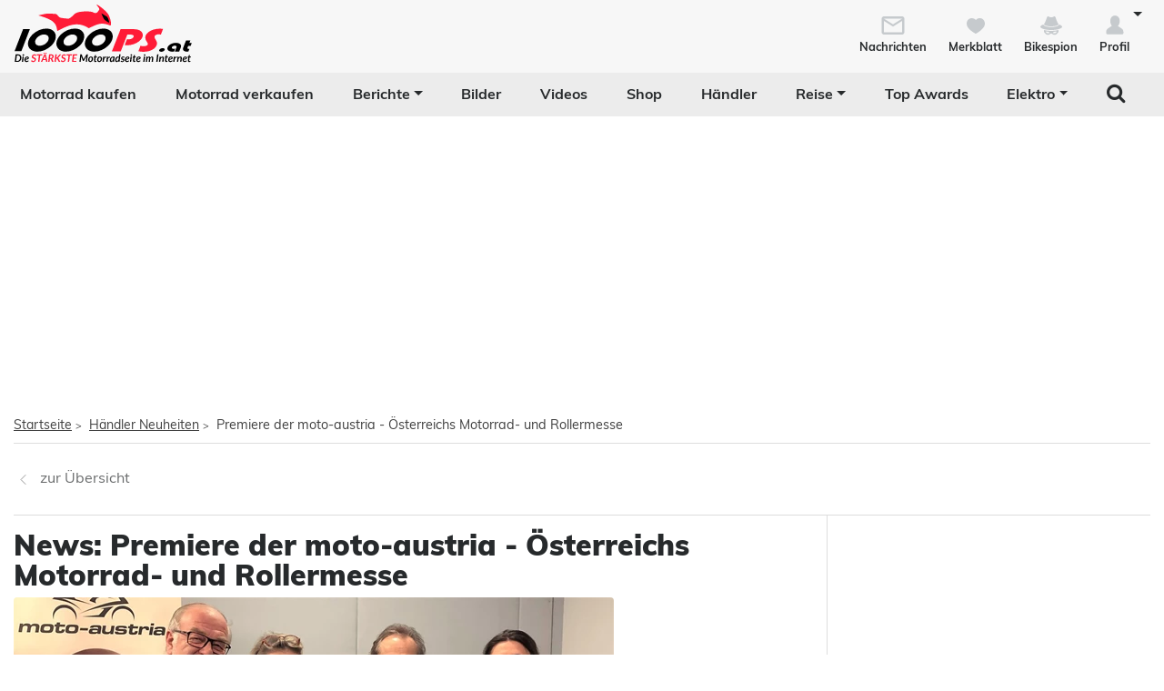

--- FILE ---
content_type: text/html; charset=utf-8
request_url: https://www.1000ps.at/motorrad-haendler-news-detail-354293-premiere-der-moto-austria-oesterreichs-motorrad-und-rollermesse
body_size: 15586
content:
<!DOCTYPE html>
<html lang="de-AT">
<head>
    <meta charset="utf-8" />
    <meta http-equiv="X-UA-Compatible" content="IE=edge,chrome=1" />
    <title>Premiere der moto-austria - &#214;sterreichs Motorrad- und Rollermesse</title>
    <meta name="description" content="Brandaktuelle Neuigkeiten vom H&#228;ndler Arge 2Rad." />

    <meta name="robots" content="index,follow" />
    <meta name="viewport" content="width=device-width, initial-scale=1.0" />
    <meta name="publisher" content="1000PS" />
    <!-- zuletzt aktualisiert: 02.12.2025 12:25:29 -->
    
    <meta property="og:locale" content="de_AT" />
    <meta name="apple-itunes-app" content="app-id=1117397804" />
    <meta name="google-site-verification" content="9PyMhp1V8Xw1OodVT7OGsTDpCqnoZ-BDILYONqjO_Z8" />
    <link rel="apple-touch-icon" href="//images6.1000ps.net/images_new/iphone_favicon.png?format=png" type="image/png" />
    <link rel="shortcut icon" href="//images6.1000ps.net/1000ps/favicon.png" type="image/x-icon" />
        

    

            <meta property="og:image" content="https://images6.1000ps.net/1000ps/Content/Redesign/img/logo/1000PS_AT.png?width=500&amp;height=261&amp;mode=pad" />
        
    <link href="https://static1.1000ps.ch/de/static/css/detailseite?v=20251202T020010" rel="stylesheet"/>


    <link href="https://static1.1000ps.ch/de/static/css/main-at?v=20251202T020010" rel="stylesheet"/>

    <link href="https://static1.1000ps.ch/de/Content/themes/base/jquery-ui-bundle?v=20251202T020010" rel="stylesheet"/>

    <script src="https://static1.1000ps.ch/de/static/js/head?v=20251202T020010"></script>

        <script>
            var pathname = window.location.pathname;
            var showAdhesive = true;
            if (pathname.startsWith('/gebrauchte-profisuche') || pathname.length == 1 || pathname == '/gebraucht-motorrad-verkaufen' || pathname == '/gebrauchte-motorraeder' ||
                pathname.startsWith('/haendler-') || pathname.startsWith('/motorrad-jobs') || pathname.startsWith('/motorradjob-') ||
                pathname.startsWith('/haendlerimpressum/') || pathname.startsWith('/merkblatt') || pathname.startsWith('/bikespion') || pathname.startsWith('/profilanzeigen') ||
                pathname.startsWith('/profilaendern') || pathname.startsWith('/Registrierung') || pathname.startsWith('/login') ||
                (window.innerWidth < 992 && pathname.startsWith('/gebrauchte-motorraeder') ||
                    pathname.startsWith('/gebrauchtes-motorrad-') || pathname.startsWith('/motorrad-miete-verleih') ||
                    pathname.startsWith('/motorradhändler') || pathname.startsWith('/motorrad-hotels') ||
                    pathname.startsWith('/onlineshop/'))) {
                showAdhesive = false;
            }
        </script>
        <script async data-cfasync="false" src="https://cdn.snigelweb.com/adengine/1000ps.at/loader.js" type="text/javascript"></script>
        <script data-cfasync="false" type="text/javascript">
            window.snigelPubConf = {
                "adengine": {
                    //"activeAdUnits": showAdhesive ? ["adhesive", "top_leaderboard", "siderail_left", "siderail_right", "incontent", "incontent_2", "incontent_3", "incontent_4", "incontent_5", "incontent_6", "incontent_7", "incontent_8", "sidebar_1"] : ["top_leaderboard", "siderail_left", "siderail_right", "incontent", "incontent_2", "incontent_3", "incontent_4", "incontent_5", "incontent_6", "incontent_7", "incontent_8", "sidebar_1"],                    
                    "activeLots": showAdhesive ? [
                        { placement: 'adngin-adhesive-0', adUnit: 'adhesive' },
                        { placement: 'adngin-top_leaderboard-0', adUnit: 'top_leaderboard' },
                        { placement: 'adngin-siderail_left-0', adUnit: 'siderail_left' },
                        { placement: 'adngin-siderail_right-0', adUnit: 'siderail_right' },
                        { placement: 'adngin-incontent-0', adUnit: 'incontent', lazyLoad: true },
                        { placement: 'adngin-incontent_2-0', adUnit: 'incontent_2', lazyLoad: true },
                        { placement: 'adngin-incontent_3-0', adUnit: 'incontent_3', lazyLoad: true },
                        { placement: 'adngin-incontent_4-0', adUnit: 'incontent_4', lazyLoad: true },
                        { placement: 'adngin-incontent_5-0', adUnit: 'incontent_5', lazyLoad: true },
                        { placement: 'adngin-incontent_6-0', adUnit: 'incontent_6', lazyLoad: true },
                        { placement: 'adngin-incontent_7-0', adUnit: 'incontent_7', lazyLoad: true },
                        { placement: 'adngin-incontent_8-0', adUnit: 'incontent_8', lazyLoad: true },
                        { placement: 'adngin-sidebar_1-0', adUnit: 'sidebar_1', lazyLoad: true }
                    ] :
                    [
                        { placement: 'adngin-top_leaderboard-0', adUnit: 'top_leaderboard' },
                        { placement: 'adngin-siderail_left-0', adUnit: 'siderail_left' },
                        { placement: 'adngin-siderail_right-0', adUnit: 'siderail_right' },
                        { placement: 'adngin-incontent-0', adUnit: 'incontent', lazyLoad: true },
                        { placement: 'adngin-incontent_2-0', adUnit: 'incontent_2', lazyLoad: true },
                        { placement: 'adngin-incontent_3-0', adUnit: 'incontent_3', lazyLoad: true },
                        { placement: 'adngin-incontent_4-0', adUnit: 'incontent_4', lazyLoad: true },
                        { placement: 'adngin-incontent_5-0', adUnit: 'incontent_5', lazyLoad: true },
                        { placement: 'adngin-incontent_6-0', adUnit: 'incontent_6', lazyLoad: true },
                        { placement: 'adngin-incontent_7-0', adUnit: 'incontent_7', lazyLoad: true },
                        { placement: 'adngin-incontent_8-0', adUnit: 'incontent_8', lazyLoad: true },
                        { placement: 'adngin-sidebar_1-0', adUnit: 'sidebar_1', lazyLoad: true }
                    ]
                    ,
                    "targeting": {
                        "key1": 13
                    }
                }
            }
        </script>
</head>
<body>
    <div id="backgroundblack" class="blackbackgroundstyle"></div>
    <header>
        
<nav class="navbar navbar-expand-lg navbar-light mainNaviNew jumpleft" id="myNavMenu" role="navigation">
    <div class="headermiddle jumpleft d-flex flex-row main-content-centered">    
                <div class="flex-fill">
                <a class="navbar-brand logo_1000ps_at_centered" href="https://www.1000ps.at" title="1000PS.at - Die stärkste Motorrad Seite im Internet"></a>
                </div>
        <button class="navbar-toggler order-lg-1 order-2 collapsed" type="button" data-bs-toggle="collapse" data-bs-target="#navbarNavDropdownNew" aria-controls="navbarNavDropdown" aria-expanded="false" aria-label="Toggle navigation">
            <span class="icon-bar top-bar"></span>
            <span class="icon-bar middle-bar"></span>
            <span class="icon-bar bottom-bar"></span>
        </button>
        
        <div class="collapse navbar-collapse order-lg-2 order-4" id="navbarNavDropdownNew">
            
<ul class="navbar-nav d-lg-none d-flex navbar-nav-scroll">
    <li class="nav-item d-none d-lg-block  ">
        <a class="nav-link" href="/gebrauchte-motorraeder" title="Motorrad kaufen">Motorrad kaufen</a>
    </li>
    <li class="nav-item d-block d-lg-none ">
        <a class="nav-link" href="/gebrauchte-profisuche" title="Motorrad kaufen">Motorrad kaufen</a>
    </li>
    <li class="nav-item ">
        <a class="nav-link" href="/gebraucht-motorrad-verkaufen" title="Motorrad verkaufen">Motorrad verkaufen</a>
    </li>
        <li class="dropdown ">
            <a href="/motorrad-berichte-suche" class="nav-link dropdown-toggle" data-bs-toggle="dropdown" role="button" aria-expanded="false" title="Motorrad Berichte" aria-haspopup="true">Berichte</a>
            <ul class="dropdown-menu boxshadowlg" role="menu">
                <li class="">
                    <a class="nav-link" href="/motorrad-testberichte" title="Motorrad Testberichte">Testberichte</a>
                </li>
                <li class="">
                    <a class="nav-link" href="/motorrad-neuvorstellungen" title="Motorrad Modellnews">Modellnews</a>
                </li>
                <li class="">
                    <a class="nav-link" href="/motorrad-businessnews" title="Motorrad Businessnews">Businessnews</a>
                </li>
                <li class="">
                    <a class="nav-link" href="/motorrad-veranstaltungen" title="Motorrad Veranstaltungen">Veranstaltungen</a>
                </li>
                <li class="">
                    <a class="nav-link" href="/motorrad-reiseberichte" title="Motorrad Reiseberichte">Reiseberichte</a>
                </li>
                <li class="">
                    <a class="nav-link" href="/motorrad-racingberichte" title="Motorrad Rennberichte">Rennberichte</a>
                </li>
            </ul>
        </li>
    <li class="">
        <a class="nav-link" href="/motorrad-bilder-galerien" title="Bilder">Bilder</a>
    </li>
        <li class="">
            <a class="nav-link" href="/motorradvideos" title="Videos">Videos</a>
        </li>
            <li class="">
            <a class="nav-link" href="/onlineshop" title="Shop">Shop</a>
        </li>
    <li class="">
        <a class="nav-link" href="/motorradh%C3%A4ndler" title="Motorrad Händler">Händler</a>
    </li>
    <li class="dropdown ">
        <a href="#" class="nav-link dropdown-toggle" data-bs-toggle="dropdown" role="button" aria-expanded="false" title="Reise">Reise</a>
        <ul class="dropdown-menu boxshadowlg" role="menu">
                <li class="">
                    <a class="nav-link" href="/reise/motorradtouren" title="Motorradtouren">Motorradtouren</a>
                </li>
                <li class="">
                    <a class="nav-link" href="/motorrad-hotels" title="Motorrad Hotels">Hotels</a>
                </li>
            <li class="">
                <a class="nav-link" href="/motorrad-miete-verleih" title="Motorrad mieten">Motorrad mieten</a>
            </li>
                <li>
                    <a class="nav-link" href="/onlineshop/kategorie/Dienstleistungen/Reisen" title="Reiseangebote">Reiseangebote</a>
                </li>
            <li>
                <a class="nav-link" href="/motorrad-reiseanbieter" title="Reiseanbieter">Reiseanbieter</a>
            </li>
        </ul>
    </li>
    <li>
        <a class="nav-link" href="/schlagwort/1000ps-top-awards-2025" title="1000PS Top Awards">Top Awards</a>
    </li>
        <li class="dropdown dropdownreverse">
            <a href="#" class="nav-link dropdown-toggle stylelinkreverse" data-bs-toggle="dropdown" role="button" aria-expanded="false" title="Elektro" aria-haspopup="true">Elektro</a>
            <ul class="dropdown-menu boxshadowlg" role="menu">
                <li>
                    <a class="nav-link" href="/gebrauchte-motorraeder/typ/E-Bike" title="E-Bikes">E-Bikes</a>
                </li>
                <li>
                    <a class="nav-link" href="/gebrauchte-motorraeder/typ/Roller?Kraftstoff%5B0%5D=Elektro" title="E-Roller">E-Roller</a>
                </li>
                <li>

                    <a class="nav-link" href="/gebrauchte-motorraeder?Leistung=15+-+250&amp;Kraftstoff[0]=Elektro" title="E-Motorräder">E-Motorräder</a>
                </li>
                    <li>
                        <a class="nav-link" href="/schlagwort/elektromotorrad" title="E-Motorrad Tests">Tests</a>
                    </li>
            </ul>
        </li>

        <li class="specialsearchvisibilty">
            <a href="#" class="nav-link forsearch d-none d-lg-block" id="navbarDropdownSearch" data-bs-toggle="dropdown" role="button" aria-expanded="false" title="Suche" onkeyup="document.getElementById('SuchText').focus(); return false;">
                <i class="fa fa-search" style="font-size:1.4em;"></i>
            </a>
            <div class="dropdown-menu searchbuttonmenu" role="menu" aria-labelledby="navbarDropdownSearch">
                
<div class="contentwidget-factfinder-search">
    <form name="search_word_inc" action="/volltext-suche" method="GET"
        accept-charset="utf-8">
        <div class="row g-2">
            <div class="col">
                
                <div class="autocomplete mt-1">
                    <input class="searchinputstyle m-0 boxshadow whitebg" autocomplete="off" type="search"
                        id="SuchText98471585" name="query" value="" placeholder="Suchbegriff..."
                        title="1000PS durchsuchen" aria-label="1000PS durchsuchen"
                        aria-describedby="Durchsuche unsere Webseite nach Motorrädern, Bildern, Berichten, Videos." />
                </div>
            </div>
            <div class="col-auto">
                <input class="standard-button" type="submit"  value="Suchen" />
            </div>
        </div>
    </form>
</div>




            </div>
        </li>
</ul>
        </div>
        <ul class="d-flex flex-row justify-content-end mt-2 profilemenunew order-1 order-lg-4 p-0">
                <li class="">
                    <a class="boxlinkdefault nav-link" href="/meine-nachrichten" title="Meine Nachrichten">
                        <div class="d-flex flex-column me-2">
                            <div class="mx-auto notification-container">
                                <img src="data:image/svg+xml,%3Csvg xmlns='http://www.w3.org/2000/svg' %3E%3Ccircle cx='15' cy='15' r='10' fill='%23c6cacd' /%3E%3C/svg%3E" data-src="//images6.1000ps.net/1000ps.ch/Content/Redesign/img/mail.svg" width="30" height="30" class="lazyload" alt="Nachrichten Icon" title="Nachrichten" />
                                <span id="notification-badge" class="fontsize08" style="display: none"></span>
                            </div>
                            <span class="fontsize08 colorfontdefault bold">Nachrichten</span>
                        </div>
                    </a>
                </li>
            <li class=" hidesmall">
                <a class="boxlinkdefault nav-link" href="/merkblatt" title="Mein Merkblatt">
                    <div class="d-flex flex-column me-2">
                        <img src="data:image/svg+xml,%3Csvg xmlns='http://www.w3.org/2000/svg' %3E%3Ccircle cx='15' cy='15' r='10' fill='%23c6cacd' /%3E%3C/svg%3E" data-src="//images6.1000ps.net/1000ps.ch/Content/Redesign/img/heart-grey.svg" width="30" height="30" class="mx-auto lazyload" alt="Herz Icon" title="Merkblatt" />
                        <span class="fontsize08 colorfontdefault bold">Merkblatt</span>
                    </div>
                </a>
            </li>
            <li class=" hidesmall">
                <a class="boxlinkdefault nav-link" href="/bikespion" title="Mein Bikespion">
                    <div class="d-flex flex-column me-2">
                        <img src="data:image/svg+xml,%3Csvg xmlns='http://www.w3.org/2000/svg' %3E%3Ccircle cx='15' cy='15' r='10' fill='%23c6cacd' /%3E%3C/svg%3E" data-src="//images6.1000ps.net/1000ps.ch/Content/Redesign/img/spy.svg" width="30" height="30" class="mx-auto lazyload" alt="Bikespion Icon" title="Bikespion" />
                        <span class="fontsize08 colorfontdefault bold">Bikespion</span>
                    </div>
                </a>
            </li>
            <li class="dropdown ">
                <a class="boxlinkdefault nav-link dropdown-toggle" href="/profilanzeigen" id="navbarDropdownProfilMenu" data-bs-toggle="dropdown" role="button" aria-expanded="false" title="Mein Profil">
                    <div class="d-flex flex-column">
                        <img src="data:image/svg+xml,%3Csvg xmlns='http://www.w3.org/2000/svg' %3E%3Ccircle cx='15' cy='15' r='10' fill='%23c6cacd' /%3E%3C/svg%3E" data-src="//images6.1000ps.net/1000ps.ch/Content/Redesign/img/user.svg" width="30" height="30" class="mx-auto lazyload" alt="User Icon" title="Profil" />
                        <span class="fontsize08 colorfontdefault bold">Profil</span>
                    </div>
                </a>
                <ul class="dropdown-menu usermenu boxshadowlg dropdown-menu-end" role="menu" aria-labelledby="navbarDropdownProfilMenu" id="user_profil_menu">
                    <li class="profil_login_register">
                        <a class="nav-link" href="/login?returnurl=%2fmotorrad-haendler-news-detail-354293-premiere-der-moto-austria-oesterreichs-motorrad-und-rollermesse"
                           title="Anmelden" rel="nofollow">
                            Anmelden
                        </a>
                    </li>
                    <li class="profil_login_register">
                        <a class="nav-link" href="/Registrierung?returnurl=%2fmotorrad-haendler-news-detail-354293-premiere-der-moto-austria-oesterreichs-motorrad-und-rollermesse"
                           title="Registrieren" rel="nofollow">
                            Registrieren
                        </a>
                    </li>
                    <li>
                        <a class="nav-link" href="/meine-inserate" title="Meine Inserate" target="_blank" rel="nofollow">Meine Inserate</a>
                    </li>
                    <li class="showsmall">
                        <a class="nav-link" href="/merkblatt" title="Mein Merkblatt">Merkblatt</a></li>
                    <li class="showsmall">
                        <a class="nav-link" href="/bikespion" title="Mein Bikespion">Bikespion</a>
                    </li>
                        <li>
                            <a class="nav-link" href="/meine-inserate" title="Meine Umbauten" target="_blank" rel="nofollow">Meine Umbauten</a>
                        </li>
                    <li class="">
                        <a class="nav-link" href="/profilanzeigen" title="Mein Profil" rel="nofollow">Mein Profil</a>
                    </li>
                    <li class="ausloggen-icon profil_logout" style="display:none">
                        <a class="nav-link" href="/logout?returnurl=%2fmotorrad-haendler-news-detail-354293-premiere-der-moto-austria-oesterreichs-motorrad-und-rollermesse" title="Ausloggen" rel="nofollow">
                            Ausloggen
                        </a>
                    </li>
                </ul>
            </li>
        </ul>
    </div>
</nav>
<div class="d-none d-lg-block zweitemenuleiste jumpleft" id="myNavMenuZwei">
    <div>
        
<ul class="d-flex justify-content-between list-unstyled w-100">
    <li class="nav-item d-none d-lg-block  ">
        <a class="nav-link" href="/gebrauchte-motorraeder" title="Motorrad kaufen">Motorrad kaufen</a>
    </li>
    <li class="nav-item d-block d-lg-none ">
        <a class="nav-link" href="/gebrauchte-profisuche" title="Motorrad kaufen">Motorrad kaufen</a>
    </li>
    <li class="nav-item ">
        <a class="nav-link" href="/gebraucht-motorrad-verkaufen" title="Motorrad verkaufen">Motorrad verkaufen</a>
    </li>
        <li class="dropdown ">
            <a href="/motorrad-berichte-suche" class="nav-link dropdown-toggle" data-bs-toggle="dropdown" role="button" aria-expanded="false" title="Motorrad Berichte" aria-haspopup="true">Berichte</a>
            <ul class="dropdown-menu boxshadowlg" role="menu">
                <li class="">
                    <a class="nav-link" href="/motorrad-testberichte" title="Motorrad Testberichte">Testberichte</a>
                </li>
                <li class="">
                    <a class="nav-link" href="/motorrad-neuvorstellungen" title="Motorrad Modellnews">Modellnews</a>
                </li>
                <li class="">
                    <a class="nav-link" href="/motorrad-businessnews" title="Motorrad Businessnews">Businessnews</a>
                </li>
                <li class="">
                    <a class="nav-link" href="/motorrad-veranstaltungen" title="Motorrad Veranstaltungen">Veranstaltungen</a>
                </li>
                <li class="">
                    <a class="nav-link" href="/motorrad-reiseberichte" title="Motorrad Reiseberichte">Reiseberichte</a>
                </li>
                <li class="">
                    <a class="nav-link" href="/motorrad-racingberichte" title="Motorrad Rennberichte">Rennberichte</a>
                </li>
            </ul>
        </li>
    <li class="">
        <a class="nav-link" href="/motorrad-bilder-galerien" title="Bilder">Bilder</a>
    </li>
        <li class="">
            <a class="nav-link" href="/motorradvideos" title="Videos">Videos</a>
        </li>
            <li class="">
            <a class="nav-link" href="/onlineshop" title="Shop">Shop</a>
        </li>
    <li class="">
        <a class="nav-link" href="/motorradh%C3%A4ndler" title="Motorrad Händler">Händler</a>
    </li>
    <li class="dropdown ">
        <a href="#" class="nav-link dropdown-toggle" data-bs-toggle="dropdown" role="button" aria-expanded="false" title="Reise">Reise</a>
        <ul class="dropdown-menu boxshadowlg" role="menu">
                <li class="">
                    <a class="nav-link" href="/reise/motorradtouren" title="Motorradtouren">Motorradtouren</a>
                </li>
                <li class="">
                    <a class="nav-link" href="/motorrad-hotels" title="Motorrad Hotels">Hotels</a>
                </li>
            <li class="">
                <a class="nav-link" href="/motorrad-miete-verleih" title="Motorrad mieten">Motorrad mieten</a>
            </li>
                <li>
                    <a class="nav-link" href="/onlineshop/kategorie/Dienstleistungen/Reisen" title="Reiseangebote">Reiseangebote</a>
                </li>
            <li>
                <a class="nav-link" href="/motorrad-reiseanbieter" title="Reiseanbieter">Reiseanbieter</a>
            </li>
        </ul>
    </li>
    <li>
        <a class="nav-link" href="/schlagwort/1000ps-top-awards-2025" title="1000PS Top Awards">Top Awards</a>
    </li>
        <li class="dropdown dropdownreverse">
            <a href="#" class="nav-link dropdown-toggle stylelinkreverse" data-bs-toggle="dropdown" role="button" aria-expanded="false" title="Elektro" aria-haspopup="true">Elektro</a>
            <ul class="dropdown-menu boxshadowlg" role="menu">
                <li>
                    <a class="nav-link" href="/gebrauchte-motorraeder/typ/E-Bike" title="E-Bikes">E-Bikes</a>
                </li>
                <li>
                    <a class="nav-link" href="/gebrauchte-motorraeder/typ/Roller?Kraftstoff%5B0%5D=Elektro" title="E-Roller">E-Roller</a>
                </li>
                <li>

                    <a class="nav-link" href="/gebrauchte-motorraeder?Leistung=15+-+250&amp;Kraftstoff[0]=Elektro" title="E-Motorräder">E-Motorräder</a>
                </li>
                    <li>
                        <a class="nav-link" href="/schlagwort/elektromotorrad" title="E-Motorrad Tests">Tests</a>
                    </li>
            </ul>
        </li>

        <li class="specialsearchvisibilty">
            <a href="#" class="nav-link forsearch d-none d-lg-block" id="navbarDropdownSearch" data-bs-toggle="dropdown" role="button" aria-expanded="false" title="Suche" onkeyup="document.getElementById('SuchText').focus(); return false;">
                <i class="fa fa-search" style="font-size:1.4em;"></i>
            </a>
            <div class="dropdown-menu searchbuttonmenu" role="menu" aria-labelledby="navbarDropdownSearch">
                
<div class="contentwidget-factfinder-search">
    <form name="search_word_inc" action="/volltext-suche" method="GET"
        accept-charset="utf-8">
        <div class="row g-2">
            <div class="col">
                
                <div class="autocomplete mt-1">
                    <input class="searchinputstyle m-0 boxshadow whitebg" autocomplete="off" type="search"
                        id="SuchText98628533" name="query" value="" placeholder="Suchbegriff..."
                        title="1000PS durchsuchen" aria-label="1000PS durchsuchen"
                        aria-describedby="Durchsuche unsere Webseite nach Motorrädern, Bildern, Berichten, Videos." />
                </div>
            </div>
            <div class="col-auto">
                <input class="standard-button" type="submit"  value="Suchen" />
            </div>
        </div>
    </form>
</div>




            </div>
        </li>
</ul>
    </div>
</div>

    </header>

    
                <div class="container-billboard zweitesmenu jumpleft d-flex justify-content-center">
                    <div id="adngin-top_leaderboard-0"></div>
                </div>

<div class="inventarcounter" id="bb-8ed7253231ce4d8cbbddbaef02a973ae"></div>
    
        <div class="container-ad-leftside werbungfixedad" id="stickyadboxleft">
            <div id="adngin-siderail_left-0"></div>
        </div>
    <div class="containercentered jumpleft my-4 my-md-5 " id="layoutcontainer">
        <div class="">
                <div class="row g-0 my-2">
        <div class="col">
            <ol id="breadcrumbs">                
                        <li><a href="/" title="Startseite">Startseite</a><span>></span></li>
                        <li><a href="/motorrad-h&#228;ndler-news" title="H&#228;ndler Neuheiten">Händler Neuheiten</a><span>></span></li>
                        <li>Premiere der moto-austria - Österreichs Motorrad- und Rollermesse</li>
            </ol>
        </div>
    </div>
    <script type="application/ld+json">
        [{
        "@context": "http://schema.org",
        "@type": "BreadcrumbList",
        "itemListElement":
        [
            {
                "@type":"ListItem",
                "position": 1,
                "item":
                {
                    "@id":"https://www.1000ps.at/",
                    "name":"Startseite"
                }
            }
                ,
            {
                "@type":"ListItem",
                "position": 2,
                "item":
                {
                    "@id":"https://www.1000ps.at/motorrad-h&#228;ndler-news",
                    "name":"H&#228;ndler Neuheiten"
                }
            }
                ,
            {
                "@type":"ListItem",
                "position": 3,
                "item":
                {
                    "@id":"https://www.1000ps.at/motorrad-haendler-news-detail-354293-premiere-der-moto-austria-oesterreichs-motorrad-und-rollermesse",
                    "name":"Premiere der moto-austria - &#214;sterreichs Motorrad- und Rollermesse"
                }
            }
        ]
        }]
    </script>

        </div>
        <main>
            
<div class="detailseite d-flex flex-column">
    <div class="order-2 order-md-1">
        <div class="row g-0 borderbottom bordertop py-2">
            <div class="col my-3" style="min-width:150px;">
                <a class="greylink" href="javascript:history.back();" title="zurück zur Übersicht"><img src="//images6.1000ps.net/1000ps.ch/Content/Redesign/img/arrow-left.svg" width="21" height="30" alt="Pfeil links" title="Zur Übersicht" /><span class="ps-2">zur Übersicht</span></a>
            </div>
        </div>
    </div>
    <div class="order-1 order-md-2">
        <div class="d-flex flex-column">
            <div class="d-flex flex-lg-row flex-column">
                <div class="w-100 borderright-lg pt-3 pe-lg-4">
                    <h1 class="mb-2">News: Premiere der moto-austria - &#214;sterreichs Motorrad- und Rollermesse</h1>
                    <div class="row g-0 maxcarouselbilderwidth mb-4" style="position:relative;">
                        <div class="col">
                                        <div>
                <a class="swipebox" rel="gallery-pics" href="https://images5.1000ps.net/n-n_W354293-premiere-der-moto-austria-oesterreichs-motorrad-und-rollermesse-637160579647915493.jpg?mode=max&amp;maxwidth=800&amp;maxheight=400" title="Premiere der moto-austria - &#214;sterreichs Motorrad- und Rollermesse">
                    <img property="image" class="img-fluid lazyload borderradius" alt="Premiere der moto-austria - &#214;sterreichs Motorrad- und Rollermesse" title="Premiere der moto-austria - &#214;sterreichs Motorrad- und Rollermesse" src="https://images6.1000ps.net/images/nopic-motorcycle.gif?mode=crop&width=271&height=198" data-src="https://images5.1000ps.net/n-n_W354293-premiere-der-moto-austria-oesterreichs-motorrad-und-rollermesse-637160579647915493.jpg?mode=max&amp;maxwidth=800&amp;maxheight=400" />
                </a>
            </div>

                        </div>
                    </div>
                    <div class="row g-0">
                        <div class="col">
                                <div class="my-4">
                                    <div id="adngin-incontent-0"></div>
                                </div>
                                                                                        <div class="beschreibung_daten overflow-hidden">
                                    <p><strong>Die moto-austria  Österreichs Motorrad- und Rollermesse  kombiniert einen hochwertigen</strong><strong></strong><strong><br></strong><strong>Ausstellungsbereich rund um das motorisierte Zweirad mit unterhaltsamem Rahmenprogramm</strong><strong></strong><strong><br></strong><strong>und spektakulären Shows und lässt damit garantiert die Herzen aller Freunde und Fans von</strong><strong></strong><strong><br></strong><strong>rasanten Bikes und coolen Rollern schneller schlagen!</strong></p>
<p>Gemeinsam mit der Arge 2Rad als ideellem Partner wird die moto-austria ab Februar 2020 im2-Jahres-Rhythmus durch die Messe Wels GmbH veranstaltet und läutet auf mehr als 27.000 m2Ausstellungsfläche die neue Zweirad-Saison ein.</p>
                                </div>
                                                            <p class="fontsize09 text-center my-4" style="font-style:italic;">Eingetragen am: 31.01.2020</p>
                            <p class="kleingedruckt">
                                Alle Angaben ohne Gewähr.
                                <br />
                                Tippfehler und Irrtümer vorbehalten.
                            </p>
                        </div>
                    </div>
                </div>
                <div class="cadspalte mt-4">
                    <div class="d-flex flex-row flex-lg-column align-items-lg-center align-items-start flex-wrap justify-content-start">
                                <div class="my-4 cadbox">
                                    <div id="adngin-sidebar_1-0"></div>
                                </div>

<div class="inventarcounter" id="cad-fb932c58375742fb9d2df8f021d39972"></div>

                            <div class="my-3 w-lg-100 ps-lg-4 pe-sm-4 pe-lg-0 snippetminwidth">
        <h3>Händler</h3>
        <div class="pb-2">
                            <div class="row g-0">
                    <div class="col">
                            <div class="bold">Arge 2Rad</div>
                    </div>
                </div>
                            <a href="https://maps.google.com/?q=Paul Troger Gasse 30 3003 Gablitz Salzburg" title="Navigiere zur Adresse" target="_blank" class="greylink">
                    <div class="row g-0">
                        <div class="col">
                            Paul Troger Gasse 30<br />3003 Gablitz, Salzburg
                        </div>
                        <div class="col-auto"><img src="//images6.1000ps.net/1000ps.ch/Content/Redesign/img/arrow-right.svg" width="21" height="21" alt="Pfeil" title="Anbieter Adresse öffnen" /></div>
                    </div>
                </a>
        </div>
        <div class="motorraddetaildaten2">
                <a class="greylink" href="http://www.arge2rad.at"  target="_blank" title="Homepage von Arge 2Rad">
                    <div class="row g-0">
                        <div class="col">Zur Händler-Homepage</div>
                        <div class="col-auto"><img src="//images6.1000ps.net/1000ps.ch/Content/Redesign/img/arrow-right.svg" alt="Pfeil" width="21" height="21" title="Anbieter Homepage öffnen" /></div>
                    </div>
                </a>
                    </div>
    </div>

                            <div class="my-3 w-lg-100 ps-lg-4 snippetminwidth">
        <h3>Kontaktieren</h3>
            <div class="row g-0 mb-2">
                <div class="col">
                    <a class="standard-button button-contactphone" style="max-height: 52px; overflow:hidden;" href="tel:+43 664 254 66 13" title="Arge 2Rad anrufen" rel="nofollow">
                        <img src="//images6.1000ps.net/1000ps.ch/Content/Redesign/img/phone-solid.svg" width="21" height="30" alt="Telefon" title="Händler anrufen" /> +43 664 254 66 13 anrufen
                    </a>
                </div>
            </div>
        <a href="/AnfragenSnippet/HaendlerAnfrage?haendlerId=308731"
           title="Händler Arge 2Rad kontaktieren" class="standard-button button-contactmail fancybox" rel="nofollow" data-fancybox-type="iframe">
            <img src="//images6.1000ps.net/1000ps.ch/Content/Redesign/img/message-solid.svg" width="21" height="30" alt="Sprechblase" title="Nachricht schreiben" /> E-Mail senden
        </a>
    </div>

                    </div>
                </div>
            </div>
        </div>
    </div>
</div>


        </main>
    </div>
        <div class="container-ad-rightside werbungfixedad" id="stickyadbox">
            
    <div id="adngin-siderail_right-0"></div>

        </div>

<div class="inventarcounter" id="sb-3dcae84433e14ca59706fc82053a6b9e"></div>
    <div class="w-100 px-0 ms-0">
        
<footer id="footer">
    <div class="darkbg">
        <div class="container-fluid mx-auto jumpleftfooter row g-0 partner align-items-center">
            <div class="col-lg-2 mt-3">
                <h3 class="ueberschrift text-center">1000PS Partner</h3>
            </div>
            <div class="col-lg-10 p-4">
                <div class="row g-0">
                    <div class="col-lg-3 col-md-3 col-sm-4 col-6 mb-4 text-center">
                        <a href="http://www.motorex.com/" class="mx-auto" title="MOTOREX - Oil of Switzerland" rel="nofollow" target="_blank">
                            <img class="lazyload img-fluid" src="https://images6.1000ps.net/images/nopic.png?mode=crop&amp;width=100&amp;height=30" data-src="https://images6.1000ps.net/1000ps.ch/Content/Redesign/img/partner/motorex.svg" width="116" height="52" alt="MOTOREX - Oil of Switzerland" title="MOTOREX - Oil of Switzerland" />
                        </a>
                    </div>
                    <div class="col-lg-3 col-md-3 col-sm-4 col-6 mb-4 text-center">
                        <a href="https://www.metzeler.com/de-at/home" class="metzeler mx-auto" title="MOTORRADREIFEN" rel="nofollow" target="_blank">
                            <img class="lazyload img-fluid" src="https://images6.1000ps.net/images/nopic.png?mode=crop&amp;width=100&amp;height=30" data-src="https://images6.1000ps.net/1000ps.ch/Content/Redesign/img/partner/metzeler.svg" width="138" height="30" alt="MOTORRADREIFEN" title="MOTORRADREIFEN" style="margin-top:14px;" />
                        </a>
                    </div>
                    <div class="col-lg-3 col-md-3 col-sm-4 col-6 mb-4 text-center">
                        <a href="http://www.held.de/" class="mx-auto" title="Held - Biker Fashion" rel="nofollow" target="_blank">
                            <img class="lazyload img-fluid" src="https://images6.1000ps.net/images/nopic.png?mode=crop&amp;width=100&amp;height=30" data-src="https://images6.1000ps.net/1000ps.ch/Content/Redesign/img/partner/held.png" width="115" height="52" alt="Held - Biker Fashion" title="Held - Biker Fashion" style="margin-top:8px;" />
                        </a>
                    </div>
                    <div class="col-lg-3 col-md-3 col-sm-4 col-6 mb-4 text-center">
                        <a href="http://moto.ixs.com/" class="mx-auto" title="IXS" rel="nofollow" target="_blank">
                            <img class="lazyload img-fluid" src="https://images6.1000ps.net/images/nopic.png?mode=crop&amp;width=100&amp;height=30" data-src="https://images6.1000ps.net/1000ps.ch/Content/Redesign/img/partner/ixs.svg" width="90" height="28" alt="IXS" title="IXS" style="margin-top:15px;" />
                        </a>
                    </div>
                    <div class="col-lg-3 col-md-3 col-sm-4 col-6 mb-4 text-center">
                        <a href="https://www.gh-moto.com/" class="mx-auto" title="GH-Moto" target="_blank">
                            <img class="lazyload img-fluid" src="https://images6.1000ps.net/images/nopic.png?mode=crop&amp;width=100&amp;height=30" data-src="https://images6.1000ps.net/1000ps.ch/Content/Redesign/img/partner/ghmoto.svg" width="170" height="25" alt="GH-Moto" title="GH-Moto" style="margin-top:15px;" />
                        </a>
                    </div>
                        <div class="col-lg-3 col-md-3 col-sm-4 col-6 mb-4 text-center">
                            <a href="https://durchblicker.at/?utm_source=1000ps&utm_medium=affiliate&utm_campaign=footer" class="mx-auto" title="Durchblicker" target="_blank">
                                <img class="lazyload img-fluid" src="https://images6.1000ps.net/images/nopic.png?mode=crop&amp;width=100&amp;height=30" data-src="https://images6.1000ps.net/1000ps.ch/Content/Redesign/img/partner/durchblickerAt.svg" width="125" height="16" alt="Durchblicker" title="Durchblicker" style="margin-top:15px;" />
                            </a>
                        </div>
                                            <div class="col-lg-3 col-md-3 col-sm-4 col-6 mb-4 text-center">
                            <a href="https://zweiradprofi.at/" class="mx-auto" title="Zweiradprofi Pauer" target="_blank">
                                <img class="lazyload img-fluid" src="https://images6.1000ps.net/images/nopic.png?mode=crop&amp;width=100&amp;height=30" data-src="https://images6.1000ps.net/1000ps.ch/Content/img/footer/zweiradprofi-grau.png" width="150" height="31" alt="Zweiradprofi Pauer" title="Zweiradprofi Pauer" style="margin-top:8px;" />
                            </a>
                        </div>
                        <div class="col-lg-3 col-md-3 col-sm-4 col-6 mb-4 text-center">
                            <a href="https://batterieprofi.at/" class="mx-auto" title="Batterieprofi" target="_blank">
                                <img class="lazyload img-fluid" src="https://images6.1000ps.net/images/nopic.png?mode=crop&amp;width=100&amp;height=30" data-src="https://images6.1000ps.net/1000ps.ch/Content/img/footer/batterieprofi-grau.png" width="150" height="41" alt="Batterieprofi" title="Batterieprofi" style="margin-top:8px;" />
                            </a>
                        </div>
                    <div class="col-lg-3 col-md-3 col-sm-4 col-6 mb-4 text-center">
                        <a href="https://schuberth.com/" class="mx-auto" title="Schuberth" target="_blank">
                            <img class="lazyload img-fluid" src="https://images6.1000ps.net/images/nopic.png?mode=crop&amp;width=100&amp;height=30" data-src="https://images6.1000ps.net/1000ps.ch/Content/img/footer/schuberth-weiss.png?width=150&height=41" width="150" height="41" alt="Schuberth" title="Schuberth" style="margin-top:0;" />
                        </a>
                    </div>
                    <div class="col-lg-3 col-md-3 col-sm-4 col-6 mb-4 text-center">
                        <a href="https://calimoto.com/de" class="mx-auto" title="calimoto" target="_blank">
                            <img class="lazyload img-fluid" src="https://images6.1000ps.net/images/nopic.png?mode=crop&amp;width=100&amp;height=30" data-src="https://images6.1000ps.net/1000ps.ch/Content/img/footer/calimoto_logo_all_white.png?width=150&height=41" width="150" height="41" alt="calimoto" title="calimoto" style="margin-top:8px;" />
                        </a>
                    </div>
                    <div class="col-lg-3 col-md-3 col-sm-4 col-6 mb-4 text-center">
                        <a href="https://www.chigee.com/" class="mx-auto" title="chigee" target="_blank">
                            <img class="lazyload img-fluid" src="https://images6.1000ps.net/images/nopic.png?mode=crop&amp;width=100&amp;height=30" data-src="https://images6.1000ps.net/1000ps.ch/Content/img/footer/chigee-small-all-white.png?width=150&height=41" width="150" height="41" alt="chigee" title="chigee" style="margin-top:8px;" />
                        </a>
                    </div>
                        <div class="col-lg-3 col-md-3 col-sm-4 col-6 mb-4 text-center">
                            <a href="https://www.cardosystems.com/de/?utm_source=1000PS&utm_medium=Website&utm_campaign=Partnership" class="mx-auto" title="Cardo Systems" target="_blank">
                                <img class="lazyload img-fluid" src="https://images6.1000ps.net/images/nopic.png?mode=crop&amp;width=100&amp;height=30" data-src="https://images6.1000ps.net/1000ps.ch/Content/img/footer/cardo-horizontal-logo4a.png?width=150&height=41" width="150" height="41" alt="Cardo Systems" title="Cardo Systems" style="margin-top:8px;" />
                            </a>
                        </div>
                                    </div>
            </div>
        </div>
    </div>
    <div class="container-fluid mx-auto jumpleftfooter row g-0 p-4">
        <div class="col-lg-3 col-sm-6 col-12 pe-3">
            <h3 class="ueberschrift">Auf Social Media</h3>
            <ul class="ps-0 d-flex">
                <li class="my-3 me-5">

                    <a class="greylink" href="https://www.youtube.com/channel/UCAbWl7Gv6YD0_QKp-LUlF1g" title="1000PS Videos auf YouTube" target="_blank" rel="nofollow">
                        <img class="lazyload img-fluid" src="https://images6.1000ps.net/images/nopic.png?mode=crop&amp;width=100&amp;height=30" data-src="//images6.1000ps.net/1000ps.ch/Content/Redesign/img/social/youtube.svg" width="38" height="28" alt="YouTube Logo" title="1000PS Videos auf YouTube" />
                    </a>
                </li>
                <li class="my-3 me-5">
                    <a class="greylink" href="https://www.facebook.com/1000ps" title="1000PS auf Facebook" target="_blank" rel="nofollow">
                        <img class="lazyload img-fluid" src="https://images6.1000ps.net/images/nopic.png?mode=crop&amp;width=100&amp;height=30" data-src="//images6.1000ps.net/1000ps.ch/Content/Redesign/img/social/fb.svg" width="31" height="30" alt="Facebook Logo" title="1000PS auf Facebook" />
                    </a>
                </li>
                <li class="my-3 me-5">
                    <a class="greylink" href="https://www.instagram.com/1000ps_official/" title="1000PS auf Instagram" target="_blank" rel="nofollow">
                        <img class="lazyload img-fluid" src="https://images6.1000ps.net/images/nopic.png?mode=crop&amp;width=100&amp;height=30" data-src="//images6.1000ps.net/1000ps.ch/Content/Redesign/img/social/insta.svg" width="30" height="30" alt="Instagram Logo" title="1000PS auf Instagram" />
                    </a>
                </li>
            </ul>
            <h3 class="ueberschrift">1000PS Marktplatz-Apps</h3>
            <p class="colorfontgreyondarkbg me-3">Jetzt downloaden und kaufen, beobachten und verkaufen.</p>
            <ul class="none ps-0 d-flex">
                <li class="my-4 flex-fill">
                    <a class="greylink my-3" href="https://itunes.apple.com/us/app/1000ps-motorrad-marktplatz/id1117397804?ls=1&mt=8" title="1000PS App - im App Store" rel="nofollow">
                        <img class="lazyload img-fluid" src="https://images6.1000ps.net/images/nopic.png?mode=crop&amp;width=100&amp;height=30" data-src="//images6.1000ps.net/1000ps.ch/Content/Redesign/img/app/apple.svg" width="120" height="40" alt="App Store" title="1000PS App - im App Store herunterladen" />
                    </a>
                </li>
                <li class="my-4 flex-fill">
                    <a class="greylink my-3" href="https://play.google.com/store/apps/details?id=com.inudigital.marketplace" title="1000PS App - in Google Play" rel="nofollow">
                        <img class="lazyload img-fluid" src="https://images6.1000ps.net/images/nopic.png?mode=crop&amp;width=100&amp;height=30" data-src="//images6.1000ps.net/1000ps.ch/Content/Redesign/img/app/googleplay.svg" width="120" height="40" alt="Google Play" title="1000PS App - in Google Play" />
                    </a>
                </li>
            </ul>
        </div>
        <div class="col-lg-3 col-sm-6 col-12">
            <h3 class="ueberschrift">Motorrad Links</h3>
            <nav aria-label="Motorrad Links">
                <ul class="none ps-0">
                        <li class="my-3"><a class="greylink" href="/gebrauchte-motorraeder" title="Motorrad kaufen">Motorrad kaufen</a></li>
                        <li class="my-3"><a class="greylink" href="/gebraucht-motorrad-verkaufen" title="Motorrad verkaufen">Motorrad verkaufen</a></li>
                    <li class="my-3"><a class="greylink" href="/motorrad-miete-verleih" title="Motorrad mieten">Motorrad mieten</a></li>
                        <li class="my-3"><a class="greylink" href="/collections" title="Motorrad Empfehlungen unserer Redakteure">Motorrad Empfehlungen</a></li>
                    <li class="my-3"><a class="greylink" href="/reifenempfehlungen" title="Reifen Empfehlungen unserer Redakteure">Reifen Empfehlungen</a></li>
                        <li class="my-3"><a class="greylink" href="/businessnews-id-3002579-1000ps-motorrad-kaufvertrag" title="Motorrad Kaufvertrag">Kaufvertrag</a></li>
                        <li class="my-3"><a class="greylink" href="/motorradumbauten" title="Umbauten">Umbauten</a></li>
                    <li class="my-3"><a class="greylink" href="/motorradvergleich" title="Motorrad-Vergleich">Motorrad-Vergleich</a></li>

                </ul>
            </nav>
        </div>
        <div class="col-lg-3 col-sm-6 col-12">
            <h3 class="ueberschrift">Links</h3>
            <nav aria-label="Links">
                <ul class="ps-0">

                    <li class="my-3"><a class="greylink" href="https://www.1000ps.com/de-at/" title="Motorcycle Magazine">1000PS.com</a></li>
                        <li class="my-3"><a class="greylink" href="/onlineshop" title="Onlineshop">Shop</a></li>
                                            <li class="my-3"><a class="greylink" href="/motorradvideos" title="Videos">Videos</a></li>
                                            <li class="my-3"><a class="greylink" href="/motorrad-jobs" title="Motorrad Jobs">Jobs</a></li>
                    <li class="my-3"><a class="greylink" href="/motorrad-h%C3%A4ndler-news" title="Händler Neuheiten">Händler Neuheiten</a></li>
                    <li class="my-3"><a class="greylink" href="/motorrad-terminkalender" title="Motorrad Termine und Events">Veranstaltungen</a></li>
                        <li class="my-3"><a class="greylink" href="https://community.1000ps.at/" title="1000PS Forum" target="_blank">Forum</a></li>
                </ul>
            </nav>
        </div>
        <div class="col-lg-3 col-sm-6 col-12">
            <h3 class="ueberschrift">Über 1000PS</h3>
            <nav aria-label="Über 1000PS">
                <ul class="ps-0">
                    <li class="my-3"><a class="greylink" href="/ueberuns" title="Über uns" rel="nofollow">Über uns</a></li>
                    <li class="my-3"><a class="greylink" href="/kontakt" title="Kontakt" rel="nofollow">Kontakt</a></li>
                    <li class="my-3"><a class="greylink" href="/newsletter" title="Newsletter abonnieren" rel="nofollow">Newsletter</a></li>
                    <li class="my-3"><a class="greylink" href="/impressum" title="Impressum" rel="nofollow">Impressum</a></li>
                    <li class="my-3"><a class="greylink" href="/datenschutz" title="Datenschutz" rel="nofollow">Datenschutz</a></li>
                    <li class="my-3"><a class="greylink" href="/agb" title="AGB" rel="nofollow">AGB</a></li>
                        <li class="my-3"><a class="greylink" href="#" onclick="adconsent('showGUI')" title="Cookie-Einstellungen">Cookie-Einstellungen</a></li>
                                                                <li class="my-3"><a class="greylink" href="https://www.1000ps.biz/#reichweite" title="1000PS Mediadaten" target="_blank">Mediadaten</a></li>
                                            <li class="my-3"><div id="ccpa" style="display:none;cursor:pointer;">Geben Sie meine persönlichen Daten nicht weiter.</div></li>
                </ul>
            </nav>
        </div>
    </div>
</footer>
    </div>
    <div class="motorradtalkshowlivecontainer" id="motorradtalkshowlive"></div>
    <a href="#" class="back-to-top" title="zurück nach oben" rel="nofollow"></a>
    <div class="modal fade" id="modalDE" tabindex="-1" role="dialog" style="display:none;">
        <div class="modal-dialog modal-lg" role="document">
            <div class="modal-content">
                <div class="modal-header">
                    <h3 class="modal-title">Weiterleitung auf 1000PS.de</h3>
                    <button type="button" class="btn-close" data-bs-dismiss="modal" aria-label="Close"></button>
                </div>
                <div class="modal-body">
                    <p class="fontsize11 text-center">Auf 1000PS.de findest du Berichte und Gebrauchte speziell für Deutschland.<br />Du wirst in Kürze weitergeleitet.</p>
                    <ul class="countryWarning d-flex flex-column flex-lg-row justify-content-center">
                        <li><a class="at weitere-artikel-button" href="#" onclick="stay1000psAt();return false;" rel="nofollow" title="Nein, auf 1000PS.at bleiben">Nein, auf 1000PS.at bleiben</a></li>
                        <li><a class="de weitere-artikel-button" href="https://www.1000ps.de/motorrad-haendler-news-detail-354293-premiere-der-moto-austria-oesterreichs-motorrad-und-rollermesse" rel="nofollow" title="Ja, auf 1000PS.de wechseln">Ja, auf 1000PS.de wechseln</a></li>
                    </ul>
                </div>
            </div>
        </div>
    </div>
    <div class="modal fade" id="modalCH" tabindex="-1" role="dialog" style="display:none;">
        <div class="modal-dialog modal-lg" role="document">
            <div class="modal-content">
                <div class="modal-header">
                    <h3 class="modal-title">Weiterleitung auf 1000PS.ch</h3>
                    <button type="button" class="btn-close" data-bs-dismiss="modal" aria-label="Close"></button>
                </div>
                <div class="modal-body">
                    <p class="fontsize11 text-center">Auf 1000PS.ch findest du Berichte und Occasionen speziell für die Schweiz.<br />Du wirst in Kürze weitergeleitet.</p>
                    <ul class="countryWarning d-flex flex-column flex-lg-row justify-content-center">
                        <li><a class="at weitere-artikel-button" href="#" onclick="stay1000psAt();return false;" rel="nofollow" title="Nein, auf 1000PS.at bleiben">Nein, auf 1000PS.at bleiben</a></li>
                        <li><a class="ch weitere-artikel-button" href="https://www.1000ps.ch/motorrad-haendler-news-detail-354293-premiere-der-moto-austria-oesterreichs-motorrad-und-rollermesse" rel="nofollow" title="Ja, auf 1000PS.ch wechseln">Ja, auf 1000PS.ch wechseln</a></li>
                    </ul>
                </div>
            </div>
        </div>
    </div>
    <script defer data-domain="1000ps.at" src="https://images10.1000ps.net/js/plausible.manual.js"></script>
<script>window.plausible = window.plausible || function() { (window.plausible.q = window.plausible.q || []).push(arguments) }</script>
<script>
    function prepareUrl() {
        const url = new URL(location.href)
        let queryParams = new URLSearchParams(location.search)
        queryParams.sort();
        let customUrl = url.protocol + "//" + url.hostname + url.pathname
        for (const param of queryParams) {
            if(param != null && param.length > 0)
            {
                customUrl = customUrl + '/' + param[0]
                if(param.length > 1) customUrl = customUrl + '=' + param[1]
            }
        }
        return customUrl
    }
    function trackOutboundLinkPlausible(event, data) {
        plausible(event, { props: data });
    }
    plausible('pageview', { u: prepareUrl(), props: { "bereich" : "Haendler"} })
</script>
    <script src="https://static1.1000ps.ch/de/static/js/main-de?v=20251202T020010"></script>

    
    <script>
     $(".fancybox").fancybox();
     $('.swipebox').swipebox({
         removeBarsOnMobile: true,
         loopAtEnd: true,
         hideBarsDelay: 10000
     });
     loadCarouselResponsiveDetailPage('bildercarouselnewsdetail');
</script>
<script>
     $(".fancybox").fancybox();
     $('.swipebox').swipebox({
         removeBarsOnMobile: true,
         loopAtEnd: true,
         hideBarsDelay: 10000
     });
     loadCarouselResponsiveDetailPage('bildercarouselnewsdetail');
</script>
<script>
    var inventarList = inventarList || {}
    inventarList['cad-fb932c58375742fb9d2df8f021d39972'] = false;

  window.addEventListener('scroll', function(event) {
      if (isInViewPort(document.getElementById('cad-fb932c58375742fb9d2df8f021d39972')) && inventarList['cad-fb932c58375742fb9d2df8f021d39972'] == false)
      {
        plausible('Ad-Inventar-CAD', { props: {"__type":"AdManagementService.ServiceModel.SimpleAdRequest, 1000ps_logic","Page":"None"} })
        inventarList['cad-fb932c58375742fb9d2df8f021d39972'] = true;
    }
}, false);
</script>

<script type="text/javascript" async>
    async function autocomplete(inp) {
        if (!inp) return;

        if (inp.dataset.autocompleteBound === "true") {
            return;
        }

        inp.dataset.autocompleteBound = "true";

        var currentFocus;
        inp.addEventListener("input", async function (e) {
            var arr = await getSuggestions(e);
            var a, b, i, val = this.value;
            closeAllLists();
            if (!val) { return false; }
            currentFocus = -1;
            a = document.createElement("DIV");
            a.setAttribute("id", this.id + "autocomplete-list");
            a.setAttribute("class", "autocomplete-items");
            this.parentNode.appendChild(a);
            for (i = 0; i < arr.length; i++) {
                b = document.createElement("DIV");
                b.innerHTML = arr[i];
                b.innerHTML += "<input type='hidden' value='" + arr[i] + "'>";
                b.addEventListener("click", function (e) {
                    inp.value = this.getElementsByTagName("input")[0].value.replaceAll("<b>", "").replaceAll("</b>", "");
                    submitSearch();

                    closeAllLists();
                });
                a.appendChild(b);

            }
        });
        inp.addEventListener("keydown", function (e) {
            var x = document.getElementById(this.id + "autocomplete-list");
            if (x) x = x.getElementsByTagName("div");
            if (e.keyCode == 40) {
                currentFocus++;
                addActive(x);
            } else if (e.keyCode == 38) {
                currentFocus--;
                addActive(x);
            } else if (e.keyCode == 13) {
                submitSearch();
                if (currentFocus > -1) {
                    if (x) x[currentFocus].click();
                }
            }
        });
        function addActive(x) {
            if (!x) return false;
            removeActive(x);
            if (currentFocus >= x.length) currentFocus = 0;
            if (currentFocus < 0) currentFocus = (x.length - 1);
            x[currentFocus].classList.add("autocomplete-active");
        }
        function removeActive(x) {
            for (var i = 0; i < x.length; i++) {
                x[i].classList.remove("autocomplete-active");
            }
        }

        function submitSearch() {
            var searchVal = $("#SuchText98471585").val()
            searchVal = searchVal.replaceAll("<b>", "");
            searchVal = searchVal.replaceAll("</b>", "");
            window.location.replace("/volltext-suche?query=" + searchVal);

        }

        function closeAllLists(elmnt) {
            var x = document.getElementsByClassName("autocomplete-items");
            for (var i = 0; i < x.length; i++) {
                if (elmnt != x[i] && elmnt != inp) {
                    x[i].parentNode.removeChild(x[i]);
                }
            }
        }
        document.addEventListener("click", function (e) {
            closeAllLists(e.target);
        });
    }

    async function getSuggestions(e) {
        e.stopPropagation();
        var sanitizedQuery = sanitizeString($('#' + e.target.id).val());
        var obj;
        var _url = updateUrlWithLanguageFromPath('/Volltextsuche/AutoSuggest');
        await $.ajax({
            type: "POST",
            url: _url,
            async: true,
            dataType: "json",
            data: { query: sanitizedQuery },
            success: function (data) {
                obj = JSON.parse(data);
                console.log('data from ajax:\n' + obj);
            },
            error: function (xhr, status, error) {
                alert("Error");
            }
        });
        return obj;
    }

    document.addEventListener("DOMContentLoaded", function () {
        autocomplete(document.getElementById("SuchText98471585"));
    });

</script>

<script type="text/javascript" async>
    async function autocomplete(inp) {
        if (!inp) return;

        if (inp.dataset.autocompleteBound === "true") {
            return;
        }

        inp.dataset.autocompleteBound = "true";

        var currentFocus;
        inp.addEventListener("input", async function (e) {
            var arr = await getSuggestions(e);
            var a, b, i, val = this.value;
            closeAllLists();
            if (!val) { return false; }
            currentFocus = -1;
            a = document.createElement("DIV");
            a.setAttribute("id", this.id + "autocomplete-list");
            a.setAttribute("class", "autocomplete-items");
            this.parentNode.appendChild(a);
            for (i = 0; i < arr.length; i++) {
                b = document.createElement("DIV");
                b.innerHTML = arr[i];
                b.innerHTML += "<input type='hidden' value='" + arr[i] + "'>";
                b.addEventListener("click", function (e) {
                    inp.value = this.getElementsByTagName("input")[0].value.replaceAll("<b>", "").replaceAll("</b>", "");
                    submitSearch();

                    closeAllLists();
                });
                a.appendChild(b);

            }
        });
        inp.addEventListener("keydown", function (e) {
            var x = document.getElementById(this.id + "autocomplete-list");
            if (x) x = x.getElementsByTagName("div");
            if (e.keyCode == 40) {
                currentFocus++;
                addActive(x);
            } else if (e.keyCode == 38) {
                currentFocus--;
                addActive(x);
            } else if (e.keyCode == 13) {
                submitSearch();
                if (currentFocus > -1) {
                    if (x) x[currentFocus].click();
                }
            }
        });
        function addActive(x) {
            if (!x) return false;
            removeActive(x);
            if (currentFocus >= x.length) currentFocus = 0;
            if (currentFocus < 0) currentFocus = (x.length - 1);
            x[currentFocus].classList.add("autocomplete-active");
        }
        function removeActive(x) {
            for (var i = 0; i < x.length; i++) {
                x[i].classList.remove("autocomplete-active");
            }
        }

        function submitSearch() {
            var searchVal = $("#SuchText98628533").val()
            searchVal = searchVal.replaceAll("<b>", "");
            searchVal = searchVal.replaceAll("</b>", "");
            window.location.replace("/volltext-suche?query=" + searchVal);

        }

        function closeAllLists(elmnt) {
            var x = document.getElementsByClassName("autocomplete-items");
            for (var i = 0; i < x.length; i++) {
                if (elmnt != x[i] && elmnt != inp) {
                    x[i].parentNode.removeChild(x[i]);
                }
            }
        }
        document.addEventListener("click", function (e) {
            closeAllLists(e.target);
        });
    }

    async function getSuggestions(e) {
        e.stopPropagation();
        var sanitizedQuery = sanitizeString($('#' + e.target.id).val());
        var obj;
        var _url = updateUrlWithLanguageFromPath('/Volltextsuche/AutoSuggest');
        await $.ajax({
            type: "POST",
            url: _url,
            async: true,
            dataType: "json",
            data: { query: sanitizedQuery },
            success: function (data) {
                obj = JSON.parse(data);
                console.log('data from ajax:\n' + obj);
            },
            error: function (xhr, status, error) {
                alert("Error");
            }
        });
        return obj;
    }

    document.addEventListener("DOMContentLoaded", function () {
        autocomplete(document.getElementById("SuchText98628533"));
    });

</script>

<script>
    var inventarList = inventarList || {}
    inventarList['bb-8ed7253231ce4d8cbbddbaef02a973ae'] = false;

  window.addEventListener('scroll', function(event) {
      if (isInViewPort(document.getElementById('bb-8ed7253231ce4d8cbbddbaef02a973ae')) && inventarList['bb-8ed7253231ce4d8cbbddbaef02a973ae'] == false)
      {
        plausible('Ad-Inventar-Billboard', { props: {"__type":"AdManagementService.ServiceModel.SimpleAdRequest, 1000ps_logic","Page":"None"} })
        inventarList['bb-8ed7253231ce4d8cbbddbaef02a973ae'] = true;
    }
}, false);
</script>

<script>
    var inventarList = inventarList || {}
    inventarList['sb-3dcae84433e14ca59706fc82053a6b9e'] = false;

  window.addEventListener('scroll', function(event) {
      if (isInViewPort(document.getElementById('sb-3dcae84433e14ca59706fc82053a6b9e')) && inventarList['sb-3dcae84433e14ca59706fc82053a6b9e'] == false)
      {
        plausible('Ad-Inventar-Sitebar', { props: {"__type":"AdManagementService.ServiceModel.SimpleAdRequest, 1000ps_logic","Page":"None"} })
        inventarList['sb-3dcae84433e14ca59706fc82053a6b9e'] = true;
    }
}, false);
</script>


    <link href="https://images6.1000ps.net/fonts/font-awesome-4.7.0/css/font-awesome.min.css" rel="stylesheet" property="stylesheet" />
    <script>
        var countryCheckDuration = 0;
        var countryRedirectCookieName = "ShowLandAuswahl";
        var countryRedirectTimeoutID = undefined;
        function stay1000psAt() {
            createCookie(countryRedirectCookieName, "0", countryCheckDuration);
            clearTimeout(countryRedirectTimeoutID);
                $('#modalDE').modal('hide')
                $('#modalCH').modal('hide')
            }
        check1000PSLiveStream();
        startBackToTop();
        var countryCode = readCookie(countryRedirectCookieName);
        if (countryCode == null) {
                $.post("/Allgemeines/GetCountryForIP", function (data) {
                countryCode = data;
                createCookie(countryRedirectCookieName, "0", countryCheckDuration);
                if (countryCode == "de") {
                    countryRedirectTimeoutID = setTimeout("window.location='https://www.1000ps.de/motorrad-haendler-news-detail-354293-premiere-der-moto-austria-oesterreichs-motorrad-und-rollermesse'", 25000);
                    const myModalDE = new bootstrap.Modal(document.getElementById('modalDE'));
                    myModalDE.show();
                }
                else if (countryCode == "ch") {
                    countryRedirectTimeoutID = setTimeout("window.location='https://www.1000ps.ch/motorrad-haendler-news-detail-354293-premiere-der-moto-austria-oesterreichs-motorrad-und-rollermesse'", 25000);
                    const myModalCH = new bootstrap.Modal(document.getElementById('modalCH'));
                    myModalCH.show();
                }
            });
        }
        changeHeaderFixedAd('AT');
        //changeHeader();
        changeUserData();
        
        window.dispatchEvent(new Event('scroll'));
    </script>
        <img src="https://cockpit.symplr.de/api/tp/pi" width="1" height="1" style="display: none" />
</body>
</html>


--- FILE ---
content_type: text/css; charset=utf-8
request_url: https://static1.1000ps.ch/de/static/css/detailseite?v=20251202T020010
body_size: 2944
content:
@charset "UTF-8";.carousel-control-next-icon,.carousel-control-prev-icon{width:2.5rem!important;height:2.5rem!important}#carousel-custom{max-width:518px}#carousel-custom .carousel-indicators{margin:0;padding:8px 0 10px 8px;overflow:auto;position:static;text-align:left;white-space:nowrap;width:100%;border-left:1px solid #d4d4d4;border-bottom:1px solid #d4d4d4;border-right:1px solid #d4d4d4}#carousel-custom .carousel-indicators li{height:auto;width:auto}#carousel-custom .carousel-indicators li img{display:block;opacity:.7}#carousel-custom .carousel-indicators li.active img{opacity:1}#carousel-custom .carousel-indicators li:hover img{opacity:1;cursor:pointer}#carousel-custom .carousel-outer{position:relative}#carousel-custom a.swipebox div.hoverimg{display:none;position:absolute;z-index:999;background:url("https://images6.1000ps.net/1000ps.ch/Content/img/lupe.png?format=png") no-repeat 0 0;background-size:62px 56px;width:62px;height:56px;top:45%;left:45%}#carousel-custom a.swipebox:hover>div.hoverimg{display:block}.detailseite .cadspalte{width:500px}@media(min-width:992px)and (max-width:1290px){.detailseite .cadspalte{max-width:500px;min-width:320px}}@media(max-width:991px){.detailseite .cadspalte{width:100%}}.detailseite .imgverticalcenter{vertical-align:middle;margin:auto 0}.detailseite .maxcarouselbilderwidth{max-width:800px;width:100%}.detailseite .maxcarouselbilderwidth .jcarousel-control-prev .pfeilstyle{right:0}@media(max-width:1290px){.detailseite .maxcarouselbilderwidth .pfeilstyle{right:-10px}}@media(max-width:1220px){.detailseite .maxcarouselbilderwidth{max-width:750px}}@media(max-width:1170px){.detailseite .maxcarouselbilderwidth{max-width:650px}}@media(max-width:1050px){.detailseite .maxcarouselbilderwidth{max-width:580px}}@media(max-width:991px){.detailseite .maxcarouselbilderwidth{max-width:850px}}@media(max-width:575px){.detailseite .maxcarouselbilderwidth .jcarousel-control-next,.detailseite .maxcarouselbilderwidth .jcarousel-control-prev{display:none}}.detailseite a.sharefacebook{background:url("https://images6.1000ps.net/1000ps.ch/Content/Redesign/img/social/facebook.svg") no-repeat 0 4px}.detailseite a.sharelink{background:url("https://images6.1000ps.net/1000ps.ch/Content/Redesign/img/social/link.svg") no-repeat 0 4px}.detailseite a.sharemail{background:url("https://images6.1000ps.net/1000ps.ch/Content/Redesign/img/social/mail.svg") no-repeat 0 4px}.detailseite a.sharemessenger{background:url("https://images6.1000ps.net/1000ps.ch/Content/Redesign/img/social/messenger.svg") no-repeat 0 4px}.detailseite a.sharewhatsapp{background:url("https://images6.1000ps.net/1000ps.ch/Content/Redesign/img/social/whatsapp.svg") no-repeat 0 4px}.detailseite a.sharefacebook,.detailseite a.sharelink,.detailseite a.sharemail,.detailseite a.sharemessenger,.detailseite a.sharewhatsapp{background-size:25px;padding-left:35px;height:35px;margin-left:.4rem}.detailseite .inserierenwerbung{width:100%;max-width:360px;margin:0;float:left}.detailseite .inserierenwerbung .inserierensnippet{margin:2rem 0 0 0}.detailseite .inserierenwerbung .inserierensnippet a.standard-button{margin-top:0}.detailseite .inserierenwerbung .inserierensnippet .inserierensnippet-text h3{font-size:1.3rem}.detailseite .inserierenwerbung .inserierensnippet .inserierensnippet-text{right:0;text-align:center}@media(min-width:768px)and (max-width:991px){.detailseite .snippetminwidth{width:350px}}@media(max-width:767px){.detailseite .snippetminwidth{width:100vw}}@media(min-width:576px)and (max-width:991px){.detailseite .snippetminwidthnew{width:350px}}@media(max-width:575px){.detailseite .snippetminwidthnew{width:100%}}@media(min-width:576px){.detailseite .col-blaettern{min-width:410px}}@media(max-width:575px){.detailseite .col-blaettern{width:100%;max-width:100%}}.detailseite .col-blaettern .weitere-artikel-button{text-align:left;position:relative;overflow:hidden;font-weight:bold}.detailseite .col-blaettern .weitere-artikel-button img{position:absolute;left:0;top:0}.detailseite .col-blaettern .weitere-artikel-button .imgverticalcenter{margin:0}.detailseite .col-blaettern .weitere-artikel-button .imgverticalcenter:before{content:"";display:block;background:url("//images6.1000ps.net/1000ps.ch/Content/Redesign/img/arrow-left.svg") no-repeat 50% 50%;width:100%;height:100%;z-index:1;position:relative}.detailseite .col-blaettern .naechster-artikel-button{text-align:right!important}.detailseite .col-blaettern .naechster-artikel-button .imgverticalcenter:before{background:url("//images6.1000ps.net/1000ps.ch/Content/Redesign/img/arrow-right.svg") no-repeat 50% 50%}.detailseite .col-blaettern .naechster-artikel-button img{right:0;left:auto}a.roundcolorbg,a.roundcolorbgfb,a.roundcolorbgwa{background-color:#cd2727;border-radius:18px;color:#fff;height:34px;padding:3px;text-align:center;width:34px;font-size:17px;float:left;margin-left:3px;border:1px solid #fff}a.roundcolorbgfb{background-color:#3560a6;border:1px solid #fff;font-size:19px}a.roundcolorbgwa{background-color:#25d366;border:1px solid #fff;font-size:21px;padding:0}.motorraddetaildaten .row{padding:.7rem 0;border-top:1px solid #ddd}.motorraddetaildaten .row:last-child{border-bottom:1px solid #ddd}.motorraddetaildaten .row .col:first-child{font-weight:bold}.motorraddetaildaten2 .row{padding:.7rem 0;border-top:1px solid #ddd}.form-wrapper .input-validation-error{border-radius:4px}.form-group{position:relative}.form-label{position:absolute;left:.3em;top:.9em;color:#999;background-color:transparent;font-weight:normal;z-index:10;-webkit-transition:transform 150ms ease-out,font-size 150ms ease-out;-moz-transition:transform 150ms ease-out,font-size 150ms ease-out;transition:transform 150ms ease-out,font-size 150ms ease-out;cursor:text}.focused .form-label{-webkit-transform:translateY(-145%);-ms-transform:translateY(-145%);-moz-transform:translateY(-145%);transform:translateY(-145%);font-size:.9em;color:#1e1e1e;font-weight:bold}.form-input{position:relative;padding:.3em;width:100%;outline:0;border:0;box-shadow:0 1px 0 0 #e5e5e5;-webkit-transition:box-shadow 150ms ease-out;-moz-transition:box-shadow 150ms ease-out;transition:box-shadow 150ms ease-out;background-color:#f6f6f6}.form-input:focus{-webkit-box-shadow:0 2px 0 0 #ddd;-moz-box-shadow:0 2px 0 0 #ddd;box-shadow:0 2px 0 0 #ddd}.form-input.filled{-webkit-box-shadow:0 2px 0 0 #25d366;-moz-box-shadow:0 2px 0 0 #25d366;box-shadow:0 2px 0 0 #25d366}.textareastyle.filled{-webkit-box-shadow:0 2px 0 0 #25d366;-moz-box-shadow:0 2px 0 0 #25d366;box-shadow:0 2px 0 0 #25d366}.form-group .textareastyle{border:0;-webkit-box-shadow:0 1px 0 0 #e5e5e5;-moz-box-shadow:0 1px 0 0 #e5e5e5;box-shadow:0 1px 0 0 #e5e5e5;background-color:#f6f6f6}.privat .form-input,.privat .textareastyle{background:none;border-radius:4px;border:1px solid #eee}.privat .validation-summary-errors ul{padding-left:1.3em}.privat{position:relative;border-top:1px solid #eee;margin-top:15px}.privat .loadinggif{position:fixed}#kontaktAnfrageSenden .modal-content{position:relative}#anfragesendenPopupBody .modal-body{overflow-y:auto;padding:0 1.5rem 1.5rem 1.5rem}#kontaktAnfrageSenden .modal-footer{padding:0 1em 0 0}#kontaktAnfrageSenden .submitbutton{position:relative;right:2em;bottom:0;margin-left:2em}@media(min-width:768px){.privat .special-format input{width:50%}}.blackbackgroundstyleAnfrage{display:none;background-color:#fff;opacity:.6;width:100%;height:100%;position:absolute;z-index:10}#kontaktAnfrageSenden button.close{width:2em;height:2em;border:1px solid #ddd;border-radius:4px;position:absolute;right:.5rem;top:.6rem;color:#ff1b37;opacity:1}.loadinggif{display:none;position:fixed;left:40%;z-index:1000;top:40%;color:#fff;font-weight:bold;font-size:16px}.loadinggif img{margin-left:40%}#anbieterkontaktieren #auswahl2{display:block}.detaildatenbox{border-radius:4px;-webkit-box-shadow:0 1px 5px -2px rgba(0,0,0,.75);-moz-box-shadow:0 1px 5px -2px rgba(0,0,0,.75);box-shadow:0 1px 5px -2px rgba(0,0,0,.75)}.detaildatenbox img{border-top-left-radius:4px;border-bottom-left-radius:4px}.motorradanfragesenden{padding-top:.7em;padding:.7em;margin-top:1em;background-color:#f9f9f9;border:1px solid #d4d4d4;max-width:325px}.special-format{padding:.3em 0}.special-format .form-control{font-size:1em}.motorradanfragesenden p{font-size:1.2em}.motorradanfragesenden p span{font-size:.7em}.motorradanfragesenden .checkboxborder{border:1px solid #eee;border-radius:4px;margin-bottom:.3em;-webkit-box-shadow:0 1px 5px -2px rgba(0,0,0,.75);-moz-box-shadow:0 1px 5px -2px rgba(0,0,0,.75);box-shadow:0 1px 5px -2px rgba(0,0,0,.75);background-color:#fff}.motorradanfragesenden .checkboxborder:hover{border:1px solid #cd2727}.anfragemobile .motorradanfragesenden{background-color:transparent}ul.warningiconlist{list-style-type:none;margin:0;padding:0}ul.warningiconlist li{background:url("https://images6.1000ps.net/1000ps.ch/Content/Redesign/img/warning.svg") no-repeat -8px 0/40px 40px;padding-left:2rem;line-height:2.4em;font-size:.9rem}ul.vorteileliste,ul.nachteileliste{list-style-type:none;font-size:.9rem;padding:0}ul.vorteileliste li{background:url(https://images6.1000ps.net/1000ps.ch/Content/Redesign/img/vorteile.svg) no-repeat 2px 6px;padding-left:1.5rem;background-size:15px;line-height:1.8rem}ul.nachteileliste li{background:url(https://images6.1000ps.net/1000ps.ch/Content/Redesign/img/nachteile.svg) no-repeat 2px 6px;padding-left:1.5rem;background-size:15px;line-height:1.8rem}div.vorteile span.style,div.nachteile span.style{color:#fff;padding:0 0 5px 0;margin:0;z-index:0;position:absolute}a.boxlink:hover{color:#272a2c;text-decoration:underline}.fancybox-overlay{z-index:1000000}.fancybox-overlay .fancybox-outer .offset-xl-2{margin-left:0}.fancybox-overlay .fancybox-outer .container-fluid{margin-left:0}.fancybox-overlay .fancybox-close{z-index:100000}p.kleingedruckt{margin-top:30px;font-size:.9em;text-align:center;font-style:italic}.merkenbuttondetail{background:#fff!important}@media screen and (max-width:767px){.merkenbuttondetail{max-width:3rem}}@media screen and (max-width:767px){#bikespion{display:none}}.fixedbottombox{position:fixed;bottom:-100px;left:0;width:100%;height:60px;background-color:#fff;padding:.2rem;transform:translateY(100px);transition:transform .5s ease;z-index:1000000}.fixedbottombox .merkenbuttondetail{margin-top:.2rem}.fixedbottombox.active{bottom:-1px;transform:translateY(0)}.scrolling-wrapper::-webkit-scrollbar{display:none}@media(max-width:575px){.scrolling-wrapper{overflow-x:scroll;overflow-y:hidden;white-space:nowrap;-webkit-overflow-scrolling:touch}}@media(max-width:575px){.scrolling-wrapper li{display:inline-block;float:none}}.tablecontent{width:100%;margin-bottom:20px}.tablecontent table{border-collapse:collapse;border-spacing:0;width:100%;height:100%;border-top:1px solid #ddd}@media screen and (min-width:768px){.tablecontent tr:nth-child(odd){background-color:#f6f6f6}.tablecontent tr:nth-child(even){background-color:#fff;border-bottom:1px solid #ddd}.tablecontent tr:last-child td{border-width:0 1px 0 0}.tablecontent tr td:last-child{border-width:0 0 1px 0}.tablecontent tr:last-child td:last-child{border-width:0 0 0 0}}.tablecontent td{vertical-align:middle;text-align:left;padding:7px;font-size:14px;font-weight:normal;color:#333;max-width:440px}.tablecontent tr:first-child th{background-color:#fff;font-size:15px;font-weight:700;padding:10px 5px}@media screen and (max-width:767px){table.responsive,table.responsive tr,table.responsive td{padding:0;border:0}table.responsive{border:0}table.responsive thead{display:none}table.responsive tr{float:left;width:100%;margin-bottom:2em}table.responsive td:first-child{border-top:1px solid #ddd}table.responsive td{float:left;width:100%;padding:1em;border-left:1px solid #ddd;border-right:1px solid #ddd;border-bottom:1px solid #ddd}table.responsive td::before{content:attr(data-label);border-right:1px solid #ddd;width:50%;float:left;padding:1em;font-weight:bold;margin:-1em 1em -1em -1em;word-wrap:break-word}table.responsive tr td:last-child::before,table.responsive tr td.beschreibungleer{display:none}}dl.umbaubewertung{width:300px;margin:0;padding:0}dl.umbaubewertung dt,dl.umbaubewertung dd{float:left;display:inline-block;margin:0;padding:0}dl.umbaubewertung dt{width:150px}dl.umbaubewertung dd{width:150px}ul.umbaubewertung{list-style:none}ul.umbaubewertung li{float:left;padding:0 10px 15px 0;width:130px}.bewertunganzeige{background-color:#f7f7f7;border:1px solid #c6cacd;padding:10px 10px 4px 10px;margin:20px 0 0;border-radius:4px}ul.umbaubewertung-sterne{list-style:none;padding:10px 0 0;margin:0;font-size:13px}ul.umbaubewertung-sterne li{float:left;padding:0 10px 15px 0;width:130px}.sternestyle{display:inline-block}a.bewertungstyle{color:#000;font-style:italic;opacity:1;margin:0;padding:5px;display:inline-block;vertical-align:top}a.bewertungstyle:hover,a.bewertungstyle:focus{text-decoration:none;color:#000}.bewertungsvorschau{top:15px;left:15px;background-color:#fff;opacity:.7;border-radius:5px;padding:5px}.zubehoerzeile{margin:0 0 20px 0;min-height:100px;border-bottom:1px solid #eee}.zubehoerimg{display:inline-block;float:left;width:120px;border:1px solid #eee;margin:0 20px 20px 0;padding:8px}.zubehoertxt{width:calc(100% - 140px);float:left}a.socialmediafacebook{background:url("https://images6.1000ps.net/1000ps.ch/Content/Redesign/img/social/facebook.svg") no-repeat 0 0;width:30px;height:30px;display:inline-block;background-size:30px}a.socialmediainstagram{background:url("https://images6.1000ps.net/1000ps.ch/Content/Redesign/img/social/instagram.svg") no-repeat 0 0;width:30px;height:30px;display:inline-block;background-size:30px}a.socialmediayoutube{background:url("https://images6.1000ps.net/1000ps.ch/Content/Redesign/img/social/youtube_social_icon_red.png") no-repeat 0 3px;width:36px;height:30px;display:inline-block;background-size:36px}.produktwerbungmarke{line-height:1.6rem;font-size:.9rem;color:#848687;font-weight:bold}.quality-seal-button{width:190px!important}.top-zubehoer-ctr .card{max-width:400px}.beschreibung_daten{max-width:860px}

--- FILE ---
content_type: image/svg+xml
request_url: https://images6.1000ps.net/1000ps.ch/Content/Redesign/img/spy.svg
body_size: 13297
content:
<?xml version="1.0" encoding="UTF-8"?>
<svg width="30px" height="30px" viewBox="0 0 30 30" version="1.1" xmlns="http://www.w3.org/2000/svg" xmlns:xlink="http://www.w3.org/1999/xlink">
    <!-- Generator: Sketch 55.2 (78181) - https://sketchapp.com -->
    <title>icon/spy</title>
    <desc>Created with Sketch.</desc>
    <g id="icon/spy" stroke="none" stroke-width="1" fill="none" fill-rule="evenodd">
        <g id="spy-inactive" transform="translate(3.000000, 5.000000)" fill="#C6CACD">
            <path d="M6.90936405,2.10292213 C7.46544817,0.239068497 7.99048573,0 8.38607912,0 C8.73685528,0 9.14947421,0.195036379 9.62669004,0.420895241 C10.2996995,0.739480562 11.063345,1.10080294 11.9994992,1.10080294 C12.9361542,1.10080294 13.6992989,0.739480562 14.3728092,0.420895241 C14.8502754,0.194777367 15.262644,0 15.6134201,0 C16.0090135,0 16.5345518,0.239068497 17.0901352,2.10292213 C18.0075113,5.17739999 19.0936405,7.1676517 19.6617426,8.08507382 L19.9837256,8.57771551 C19.9887331,8.58470885 19.9957436,8.59481033 20,8.60128564 C19.991988,8.67432716 19.9722083,8.74788669 19.940661,8.82118722 C19.9371557,8.82947562 19.9318978,8.83802303 19.9278918,8.84631143 C19.9148723,8.8748028 19.9016024,8.90303516 19.8850776,8.9310085 C19.3099649,9.9124067 16.6900351,10.8471827 12.9369054,10.9829052 C12.6314472,10.9937837 12.3192288,11 11.9994992,11 C11.6797697,11 11.3678017,10.9937837 11.0625939,10.9829052 C10.5280421,10.9637383 10.016024,10.9285126 9.53029544,10.8790412 C9.50125188,10.876192 9.47295944,10.8728249 9.44391587,10.8694577 C9.21982974,10.8456286 9.00075113,10.8197273 8.78843265,10.7899409 C8.76690035,10.7868327 8.74636955,10.7839836 8.72508763,10.7806164 C7.31422133,10.5801408 6.16274412,10.2571523 5.34977466,9.87536792 C5.30545819,9.85464692 5.26339509,9.8334079 5.221332,9.81216888 C5.1977967,9.8002543 5.17351027,9.78911677 5.15047571,9.77746121 C5.12643966,9.7647696 5.10415623,9.75181897 5.08087131,9.73938638 C5.04231347,9.71866538 5.00275413,9.69794438 4.9661993,9.67722339 C4.94992489,9.66763993 4.93490235,9.65805646 4.91912869,9.648473 C4.87781673,9.62412583 4.83625438,9.59977866 4.79744617,9.57491347 C4.31296945,9.26513457 4.03580371,8.93126751 4,8.60180367 C4.00250376,8.59791848 4.00676014,8.59118416 4.00976465,8.58703996 L4.33800701,8.08533283 C4.90585879,7.16791071 5.99198798,5.177659 6.90936405,2.10292213 Z" id="Path"></path>
            <path d="M19.1260635,15.2213695 C17.5476984,15.5885892 15.7014848,15.834171 13.6930094,15.9232377 C13.6469447,15.9258318 13.6011387,15.9272731 13.5550739,15.9292907 C13.4246434,15.9347673 13.2942128,15.9396674 13.1627471,15.9437028 C13.0695824,15.9465852 12.9759001,15.9486029 12.8827354,15.9506206 C12.7869828,15.9529266 12.6920066,15.9555207 12.5957364,15.9566737 C12.3975027,15.9598443 12.1990101,15.961862 11.9997412,15.961862 C11.8004723,15.961862 11.6024973,15.9598443 11.4042636,15.9566737 C11.3077346,15.9552325 11.2124996,15.9526383 11.116747,15.9506206 C11.0235823,15.9483147 10.9301588,15.9465852 10.8372529,15.9437028 C10.7052696,15.9396674 10.5748391,15.9347673 10.4444085,15.9292907 C10.3983437,15.9272731 10.3527966,15.9258318 10.3075082,15.9232377 C8.29799761,15.834171 6.45152525,15.5885892 4.87264258,15.2210813 C4.57322162,15.1521915 4.28182318,15.0781135 4,15 L4,16.9646544 C4.24507489,17.4125817 5.94248374,20.3333333 8.41652379,20.3333333 C9.30262349,20.3333333 10.2060622,19.9589076 11.1019959,19.2201445 C11.150131,19.1786377 11.6175072,18.7843233 12,18.7843233 C12.3824928,18.7843233 12.849869,19.1786377 12.9018859,19.2236034 C13.7939378,19.9589076 14.6973765,20.3333333 15.5832174,20.3333333 C18.0580338,20.3333333 19.7546663,17.4125817 20,16.9646544 L20,15 C19.717918,15.0784017 19.426002,15.1521915 19.1260635,15.2213695 Z M10.1229903,18.220811 C10.0647624,18.4145094 9.58884612,18.6416437 8.44939022,18.6142608 C6.74033578,18.5744834 6.08688901,17.2944027 5.87856242,16.7153254 C6.15883285,16.6784305 6.43729175,16.6599831 6.71005726,16.6599831 C8.60155921,16.6599831 9.70711351,17.556126 9.71746514,17.5647733 C10.0005823,17.8022843 10.1675023,18.0720784 10.1229903,18.220811 Z M15.550351,18.614549 C14.4127066,18.6425084 13.9349788,18.4147976 13.8770097,18.2210993 C13.8319801,18.0723666 13.9989001,17.8025726 14.2814997,17.5653498 C14.2923689,17.5567025 15.398182,16.6602713 17.289684,16.6602713 C17.5616731,16.6602713 17.8390968,16.6787188 18.1185909,16.7153254 C17.9058648,17.2920968 17.2431016,18.5750599 15.550351,18.614549 Z" id="Shape" fill-rule="nonzero"></path>
            <path d="M20.3986397,13.9539821 L20.3986397,13.9539821 L20.1068456,14.0348402 C18.1643747,14.5773201 15.7273679,14.9069726 13.147672,14.9826926 C13.0976282,14.9843151 13.0468144,14.9851264 12.996514,14.9864786 C12.863577,14.9899941 12.7308966,14.9929689 12.5974464,14.9948619 C12.3998374,14.9978366 12.2014585,15 12,15 C11.7990547,15 11.6004191,14.9978366 11.4030667,14.9948619 C11.2693598,14.9929689 11.1366795,14.9897237 11.0034859,14.9864786 C10.953442,14.9851264 10.9026283,14.9843151 10.8530977,14.9826926 C8.27314523,14.9069726 5.83613846,14.5773201 3.8936675,14.0348402 L3.60161678,13.9537116 L3.60161678,13.9539821 C1.31936097,13.2689863 0,12.3373597 0,11.4381845 C0,10.5692973 1.25032613,9.66714743 3.36294615,9 C3.36602577,9.01298057 3.37090184,9.02542029 3.37449473,9.03813044 C3.38116724,9.06382116 3.38912293,9.08897102 3.39733525,9.11439131 C3.40734402,9.14440889 3.41786606,9.17415604 3.43018454,9.20363276 C3.44044995,9.22878262 3.45148525,9.25366205 3.4635471,9.27827106 C3.4774054,9.30747735 3.49254687,9.33614279 3.50845824,9.36480822 C3.52231654,9.3891468 3.53617483,9.41348537 3.5513163,9.43728309 C3.56928076,9.4656781 3.58878502,9.49380268 3.60854593,9.52192725 C3.62548384,9.54545455 3.64267839,9.56898184 3.66064285,9.59196827 C3.68245683,9.61982242 3.70581062,9.64713571 3.72967769,9.67417857 C3.74943859,9.69716501 3.76945612,9.71961058 3.7905002,9.74205616 C3.81616371,9.76909902 3.84362366,9.79560103 3.87108362,9.82210303 C3.8936675,9.84400775 3.91599476,9.86564204 3.93986182,9.8870059 C3.96937485,9.91350791 4.00094097,9.93919863 4.03225045,9.96543021 C4.05765732,9.98598278 4.08178102,10.0070762 4.10821444,10.0273584 C4.14183363,10.0533195 4.17750591,10.0784694 4.21292155,10.1038897 C4.23986823,10.1233605 4.26655828,10.1433722 4.29453151,10.1625727 C4.3325135,10.1885338 4.37306184,10.2134133 4.41284028,10.2388336 C4.44132678,10.2569523 4.46904336,10.2753414 4.4985564,10.2929193 C4.54269763,10.3194213 4.58889195,10.345112 4.63482963,10.3708027 C4.66280285,10.386758 4.69000617,10.4027133 4.7187493,10.4183982 C4.77315594,10.4476045 4.83012893,10.4759995 4.88684528,10.504124 C4.90994244,10.5157525 4.93149979,10.5276513 4.95511022,10.5387389 C5.03672017,10.5782215 5.12063984,10.6166223 5.20686923,10.6544824 C5.21867445,10.6596205 5.2315062,10.6644882 5.24356805,10.6696264 C5.3185055,10.7018074 5.39472612,10.7334475 5.47299982,10.7645468 C5.50482257,10.777257 5.53818513,10.7891558 5.57077778,10.8015955 C5.63083039,10.8243115 5.69062637,10.8475684 5.75273206,10.8694731 C5.79122732,10.8835354 5.83151903,10.896516 5.87052756,10.909767 C5.92827046,10.9295083 5.98550008,10.94952 6.04478278,10.9689909 C6.08764084,10.9827827 6.13178208,10.9963041 6.17541004,11.0095551 C6.23315294,11.0276739 6.29012593,11.0457926 6.34940863,11.0631 C6.39508968,11.076351 6.44154063,11.0893316 6.48773494,11.1025826 C6.54650438,11.1193492 6.60501717,11.1358453 6.66481315,11.1523415 C6.71280391,11.1650516 6.76130794,11.1774913 6.80981197,11.189931 C6.86935131,11.2056159 6.92966056,11.2207599 6.99022644,11.2356335 C7.04052691,11.2478028 7.09185393,11.2594312 7.14266768,11.2713301 C7.20349019,11.2859332 7.26456934,11.2994546 7.32616176,11.3132465 C7.37774541,11.3246045 7.42984234,11.3354216 7.48193926,11.3465092 C7.54455822,11.3600306 7.60743382,11.3727408 7.67082268,11.3854509 C7.72394614,11.3959977 7.77706961,11.4062739 7.83070634,11.4162798 C7.89486511,11.4284491 7.95876725,11.4406184 8.02369592,11.4519764 C8.07784593,11.4617118 8.13302247,11.4714472 8.18794238,11.4803714 C8.25287105,11.491459 8.31779973,11.5020057 8.38324168,11.5125524 C8.43893149,11.5214765 8.4946213,11.5298598 8.55056775,11.538784 C8.61729287,11.5487898 8.684018,11.5582548 8.75099975,11.5677198 C8.80720284,11.5752918 8.86314928,11.5834047 8.91935237,11.5907063 C8.98710403,11.5999008 9.05485569,11.6080137 9.12312063,11.6166674 C9.18035025,11.6236986 9.23757987,11.6310001 9.29506613,11.63722 C9.36307443,11.6453329 9.431596,11.6526344 9.50011757,11.6596656 C9.55811709,11.6658854 9.61560335,11.6721053 9.67385952,11.6777843 C9.74340763,11.6842746 9.81372564,11.6907649 9.88327375,11.6967143 C9.94152991,11.7021229 9.99901617,11.707261 10.0567591,11.7118583 C10.1281036,11.7178077 10.1997048,11.7226754 10.271306,11.728084 C10.3280223,11.7324109 10.3849953,11.7367377 10.442225,11.7402533 C10.5163925,11.7453914 10.59056,11.7491774 10.6647276,11.7535043 C10.7199041,11.756479 10.7750807,11.7597242 10.8302572,11.7626989 C10.9085309,11.7664849 10.9862913,11.7691892 11.0643084,11.7721639 C11.1161487,11.7743273 11.167989,11.7767612 11.2195726,11.7781133 C11.3050321,11.781088 11.3904916,11.782981 11.4762077,11.7846036 C11.5213755,11.7854149 11.5657734,11.7873079 11.6104279,11.7878487 C11.7402852,11.7900122 11.8701426,11.7910939 12,11.7910939 C12.1298573,11.7910939 12.2599713,11.7900122 12.3900853,11.7878487 C12.4347398,11.7873079 12.4793943,11.7854149 12.5237921,11.7846036 C12.6095083,11.7827106 12.6952244,11.7808176 12.7806839,11.7781133 C12.8325241,11.7764907 12.8841078,11.7740569 12.9359481,11.7721639 C13.0139651,11.7691892 13.0919822,11.7664849 13.169486,11.7626989 C13.2249192,11.7597242 13.2803524,11.756479 13.3352723,11.7535043 C13.4096964,11.7491774 13.483864,11.7453914 13.5577749,11.7402533 C13.6152611,11.7367377 13.6717209,11.7324109 13.7292071,11.728084 C13.800295,11.7229459 13.8721529,11.7180782 13.9432408,11.7118583 C14.0012403,11.707261 14.0587266,11.7021229 14.1164695,11.6967143 C14.1865308,11.6907649 14.2565922,11.6842746 14.3261403,11.6777843 C14.3841399,11.6721053 14.4418828,11.6658854 14.4998823,11.6596656 C14.5686605,11.6526344 14.6369254,11.6453329 14.7051904,11.63722 C14.7629332,11.6310001 14.8196496,11.6236986 14.8766226,11.6166674 C14.9451442,11.6082841 15.0131525,11.5999008 15.0809041,11.5907063 C15.1373638,11.5834047 15.1933103,11.5752918 15.2487435,11.5677198 C15.3162385,11.5582548 15.3832202,11.5487898 15.4499454,11.538784 C15.5058918,11.5301303 15.561325,11.521747 15.6165015,11.5125524 C15.6822001,11.5022761 15.7471288,11.491459 15.8120575,11.4803714 C15.867234,11.4714472 15.9218973,11.4617118 15.9768172,11.4519764 C16.0414892,11.4406184 16.1053914,11.4284491 16.1695501,11.4162798 C16.2229302,11.4062739 16.2760537,11.3959977 16.3291772,11.3854509 C16.3928227,11.3727408 16.4554416,11.3600306 16.5180606,11.3467796 C16.5701575,11.3354216 16.6225111,11.3246045 16.6740947,11.3132465 C16.7356871,11.2994546 16.7967663,11.2853923 16.8573322,11.2713301 C16.9081459,11.2594312 16.9594729,11.2478028 17.0097734,11.2356335 C17.0708526,11.2207599 17.1309052,11.2056159 17.1907011,11.189931 C17.2389485,11.1774913 17.2877092,11.1650516 17.3351867,11.1523415 C17.3952393,11.1358453 17.4540087,11.1193492 17.5127782,11.1025826 C17.5589725,11.0893316 17.6051668,11.076351 17.6505912,11.0631 C17.7096173,11.0457926 17.7673602,11.0276739 17.8253597,11.0095551 C17.868731,10.9960337 17.9126156,10.9825123 17.9552171,10.9689909 C18.0144998,10.9497904 18.071986,10.9295083 18.1297289,10.909767 C18.1687375,10.8962455 18.2090292,10.883265 18.2475244,10.8694731 C18.3098868,10.847298 18.370196,10.8240411 18.4307619,10.8010547 C18.4625846,10.7888854 18.4956906,10.777257 18.527,10.7645468 C18.6070702,10.7331771 18.6840607,10.7012665 18.7602813,10.6682742 C18.77106,10.6634065 18.7823519,10.6593501 18.792874,10.6547528 C18.87936,10.6168928 18.9635363,10.5784919 19.0448896,10.5390093 C19.0677302,10.5279218 19.0887742,10.5162933 19.1111015,10.5054762 C19.1688444,10.4768107 19.2263306,10.4478749 19.2812505,10.4183982 C19.309737,10.4029837 19.3366837,10.3872989 19.3641437,10.371614 C19.4105946,10.3456529 19.4573022,10.3199621 19.5011868,10.2931897 C19.5306999,10.2756118 19.5586731,10.2572227 19.5871596,10.239104 C19.626938,10.2136837 19.6674864,10.1885338 19.7052117,10.1628431 C19.7336982,10.1436427 19.7601316,10.123631 19.7870783,10.1041601 C19.8227506,10.0787398 19.8579096,10.0533195 19.8915288,10.0276288 C19.9179622,10.0073466 19.9425992,9.98625321 19.9677494,9.96570064 C19.9990589,9.93946906 20.0303684,9.91377834 20.0598814,9.88727633 C20.0840051,9.86591247 20.1063323,9.84427818 20.1289162,9.82264389 C20.1566328,9.79587146 20.1838361,9.76936945 20.2097563,9.74232659 C20.2305437,9.71988101 20.2505613,9.69743544 20.2698089,9.67471943 C20.2939326,9.64767657 20.317543,9.62009285 20.339357,9.5922387 C20.3575781,9.56925226 20.374516,9.54572497 20.3911973,9.52219768 C20.4112148,9.49407311 20.4307191,9.46621896 20.4484269,9.43755352 C20.463825,9.4137558 20.4776833,9.38968765 20.491285,9.36534908 C20.507453,9.33668364 20.5223378,9.30774778 20.5367094,9.27854149 C20.5485146,9.25393248 20.5595499,9.22905305 20.5698153,9.20444404 C20.5818772,9.17469689 20.5926558,9.14494975 20.602408,9.11493217 C20.6111336,9.08951188 20.618576,9.06409159 20.6257618,9.03867129 C20.6288414,9.02596115 20.6339741,9.01352143 20.6370537,9.00054086 C22.7494171,9.66768829 24,10.5698382 24,11.4387254 C24.0005131,12.3373597 22.6811522,13.2689863 20.3986397,13.9539821 Z" id="Path"></path>
        </g>
    </g>
</svg>

--- FILE ---
content_type: image/svg+xml
request_url: https://images6.1000ps.net/1000ps.ch/Content/Redesign/img/arrow-right.svg
body_size: 522
content:
<?xml version="1.0" encoding="UTF-8"?>
<svg width="21px" height="21px" viewBox="0 0 21 21" version="1.1" xmlns="http://www.w3.org/2000/svg" xmlns:xlink="http://www.w3.org/1999/xlink">
    <!-- Generator: Sketch 55.2 (78181) - https://sketchapp.com -->
    <title>icon/arrow-right</title>
    <desc>Created with Sketch.</desc>
    <g id="icon/arrow-right" stroke="none" stroke-width="1" fill="none" fill-rule="evenodd" stroke-linecap="round" stroke-linejoin="round">
        <polyline id="Path-3" stroke="#979797" fill-rule="nonzero" transform="translate(10.500000, 11.000000) rotate(-90.000000) translate(-10.500000, -11.000000) " points="5.5 8.5 10.5 13.5 15.5 8.5"></polyline>
    </g>
</svg>

--- FILE ---
content_type: image/svg+xml
request_url: https://images6.1000ps.net/1000ps.ch/Content/Redesign/img/user.svg
body_size: 793
content:
<?xml version="1.0" encoding="utf-8"?>
<!-- Generator: Adobe Illustrator 23.1.1, SVG Export Plug-In . SVG Version: 6.00 Build 0)  -->
<svg version="1.1" id="Layer_1" xmlns="http://www.w3.org/2000/svg" xmlns:xlink="http://www.w3.org/1999/xlink" x="0px" y="0px"
	 viewBox="0 0 30 30" style="enable-background:new 0 0 30 30;" xml:space="preserve">
<style type="text/css">
	.st0{fill:#C6CACD;}
</style>
<title>icon/spy</title>
<desc>Created with Sketch.</desc>
<g id="Symbols">
	<g transform="translate(-10.000000, -9.000000)">
		<g id="spy-inactive_1_" transform="translate(10.000000, 9.000000)">
			<g id="user">
				<path class="st0" d="M22.3,18.3L22.3,18.3l-3.8-2.5c-0.1,0-0.1-0.1-0.2-0.1c1.2-1.4,2-3.5,2-5.6c0-3.5-2.2-6-5.2-6
					S9.9,6.6,9.9,10c0,2,0.7,4.1,1.8,5.5c-0.2,0.1-0.4,0.2-0.6,0.3l-3.7,2.5c-1.2,0.8-2,2.3-2,3.8v1.2c0,0.8,0.6,1.4,1.4,1.4H23
					c0.8,0,1.4-0.6,1.4-1.4v-1.2C24.4,20.5,23.6,19.1,22.3,18.3z"/>
			</g>
		</g>
	</g>
</g>
</svg>


--- FILE ---
content_type: image/svg+xml
request_url: https://images6.1000ps.net/1000ps.ch/Content/Redesign/img/heart-grey.svg
body_size: 1435
content:
<?xml version="1.0" encoding="UTF-8"?>
<svg width="30px" height="30px" viewBox="0 0 30 30" version="1.1" xmlns="http://www.w3.org/2000/svg" xmlns:xlink="http://www.w3.org/1999/xlink">
    <!-- Generator: Sketch 55.2 (78181) - https://sketchapp.com -->
    <title>icon/wishlist</title>
    <desc>Created with Sketch.</desc>
    <g id="icon/wishlist" stroke="none" stroke-width="1" fill="none" fill-rule="evenodd">
        <g id="heart-inactive" transform="translate(5.000000, 7.000000)" fill="#C6CACD" fill-rule="nonzero">
            <path d="M19.8878694,4.75234522 C19.632969,3.54033771 19.1868932,2.55159475 18.4540545,1.75422139 C17.4025902,0.606003752 16.0325004,0 14.4075102,0 L14.1844723,0 C12.4320318,0.0637898687 11.0300795,0.73358349 10.0104777,2.00938086 C9.65998965,1.56285178 9.18205134,1.14821764 8.67225048,0.829268293 C7.62078621,0.191369606 6.41000916,-0.0637898687 5.03991935,0.0318949343 C3.51051676,0.191369606 2.29973972,0.893058161 1.37572566,1.97748593 C0.419849042,3.2532833 -0.0580892655,4.65666041 0.00563584212,6.15572233 C0.0693609498,7.5272045 0.483574149,8.80300188 1.280138,10.0150094 C2.1722895,11.3864916 3.28747889,12.4390244 4.27521805,13.3001876 C5.70903298,14.575985 7.33402322,15.6604128 9.37322667,16.8405253 C9.59626454,16.9362101 9.75557731,17 9.94675264,17 C10.1697905,17 10.3291033,16.9362101 10.5202786,16.8405253 C12.3045816,15.8517824 13.8977093,14.7673546 15.3315242,13.5553471 C16.7972017,12.3433396 17.848666,11.195122 18.7089549,9.91932458 C19.8560069,8.26078799 20.206495,6.57035647 19.8878694,4.75234522 Z" id="Shape"></path>
        </g>
    </g>
</svg>

--- FILE ---
content_type: image/svg+xml
request_url: https://images6.1000ps.net/1000ps.ch/Content/Redesign/img/logo/1000PS_AT.svg
body_size: 28130
content:
<svg id="schwarz" xmlns="http://www.w3.org/2000/svg" viewBox="0 0 811 333.08"><defs><style>.cls-1,.cls-4{fill:#ff1b37;}.cls-1,.cls-2{fill-rule:evenodd;}.cls-3{fill:none;}</style></defs><title>1000PS_AT</title><g id="logo"><path class="cls-1" d="M491,224H450.3l40-101.5h53.3a126.35,126.35,0,0,1,20.4,1.3,46.92,46.92,0,0,1,13.7,4.5,24.73,24.73,0,0,1,12.6,13.1,22.67,22.67,0,0,1-.2,17.7q-4.05,10.2-14.7,18.6a88,88,0,0,1-25.5,13.5,90,90,0,0,1-29.5,5,74.26,74.26,0,0,1-11.5-.9l10.7-27.2a45.73,45.73,0,0,0,8.2.9,30,30,0,0,0,13.8-3.1c4-2,6.6-4.6,7.9-7.9s.6-6-2-7.9-7-2.9-12.9-2.9H521Zm80.6-.6,9.9-25.2a38.35,38.35,0,0,0,13.4,2.5,34.85,34.85,0,0,0,12.8-2.2c3.7-1.4,6-3.3,6.9-5.6s.1-5.7-2.5-9.7c-1.6-2.6-3.3-5.4-5.1-8.5a40.24,40.24,0,0,1-2.6-6,22.89,22.89,0,0,1,.2-16.3c2.4-6.1,6.7-11.5,13-16.4a72.85,72.85,0,0,1,22.8-11.4,91.9,91.9,0,0,1,27.6-4.2q4.8,0,8.4.3a70,70,0,0,1,8,1.1l-10,25.5a37.87,37.87,0,0,0-9.4-1.2,29,29,0,0,0-12.3,2.4c-3.6,1.6-5.9,3.8-6.9,6.3-1.2,3-.2,7.3,3.1,12.8,3.9,6.7,6.3,11.5,7.3,14.4a22.35,22.35,0,0,1-1.1,14.2c-2.3,5.9-6.4,11-12.3,15.6a67.45,67.45,0,0,1-21.5,10.6,102,102,0,0,1-49.7,1Z" transform="translate(-5.2 -9.92)"/><path class="cls-2" d="M36.3,223.4H5.2L44.4,122H75.5Zm64.5-50.8a19.74,19.74,0,0,0-1,12.9,17.16,17.16,0,0,0,7.1,9.4,25.12,25.12,0,0,0,13.4,3.5,41,41,0,0,0,16.2-3.5,47.14,47.14,0,0,0,14.4-9.4,36,36,0,0,0,8.9-12.9c1.8-4.7,2.2-9,1.1-12.9a16.14,16.14,0,0,0-7.2-9.4c-3.6-2.3-8.1-3.4-13.5-3.4a40,40,0,0,0-16,3.4,46.69,46.69,0,0,0-14.3,9.4,33.09,33.09,0,0,0-9.1,12.9Zm-30.9,0c3.7-9.5,9.7-18.3,18.3-26.5a98.92,98.92,0,0,1,29.4-19.2,84.82,84.82,0,0,1,32.9-7c10.9,0,20.1,2.3,27.6,7a32.74,32.74,0,0,1,14.6,19.2c2.3,8.1,1.5,16.9-2.1,26.4s-9.7,18.3-18.3,26.5a98.92,98.92,0,0,1-29.4,19.2,83.74,83.74,0,0,1-33.1,7.1c-10.8,0-20-2.4-27.5-7.1A32.35,32.35,0,0,1,67.7,199c-2.2-8.1-1.5-16.9,2.2-26.4Zm160.9,0a20.19,20.19,0,0,0-1,12.9,17.16,17.16,0,0,0,7.1,9.4,25.12,25.12,0,0,0,13.4,3.5,39.34,39.34,0,0,0,16.2-3.5,47.14,47.14,0,0,0,14.4-9.4,36,36,0,0,0,8.9-12.9c1.8-4.7,2.2-9,1.1-12.9a16.14,16.14,0,0,0-7.2-9.4c-3.6-2.3-8.1-3.4-13.5-3.4a42.13,42.13,0,0,0-16,3.4,46.69,46.69,0,0,0-14.3,9.4,37.83,37.83,0,0,0-9.1,12.9Zm-30.9,0c3.7-9.5,9.8-18.3,18.3-26.5a95.63,95.63,0,0,1,29.5-19.2,84.82,84.82,0,0,1,32.9-7c10.9,0,20.1,2.3,27.6,7a32.74,32.74,0,0,1,14.6,19.2q3.45,12.15-2.1,26.4c-3.7,9.5-9.8,18.3-18.3,26.5A98.92,98.92,0,0,1,273,218.2a83.63,83.63,0,0,1-33,7.1c-10.8,0-20-2.4-27.5-7.1A32.35,32.35,0,0,1,197.9,199c-2.3-8.1-1.6-16.9,2-26.4Zm161.1,0a19.74,19.74,0,0,0-1,12.9,17.16,17.16,0,0,0,7.1,9.4,25.12,25.12,0,0,0,13.4,3.5,41,41,0,0,0,16.2-3.5,47.14,47.14,0,0,0,14.4-9.4,36,36,0,0,0,8.9-12.9c1.8-4.7,2.2-9,1.1-12.9a16.14,16.14,0,0,0-7.2-9.4c-3.6-2.3-8.1-3.4-13.5-3.4a40,40,0,0,0-16,3.4,46.69,46.69,0,0,0-14.3,9.4,33.09,33.09,0,0,0-9.1,12.9Zm-30.9,0c3.7-9.5,9.7-18.3,18.3-26.5a97.47,97.47,0,0,1,29.5-19.2,84.82,84.82,0,0,1,32.9-7c10.9,0,20.1,2.3,27.6,7s12.4,11.2,14.6,19.2,1.6,16.9-2.1,26.4-9.7,18.3-18.3,26.5a95.81,95.81,0,0,1-29.4,19.2,83.74,83.74,0,0,1-33.1,7.1c-10.8,0-20-2.4-27.5-7.1A32.35,32.35,0,0,1,328,199c-2.2-8-1.5-16.9,2.1-26.4Z" transform="translate(-5.2 -9.92)"/><g id="Bike"><path id="Experiment" class="cls-1" d="M436.6,59.6c-9.2-19.8-49.5-48.2-54.7-49.6-4.8-1.2,6.1,11.4,8.6,15,1.4,2.1,3.3,4.1,1.5,9.5v.1c-.5.7-7.3,10-8.6,11.1-9.2,8-17.4-.8-23.9-2.1-8.5-1.7-20.2-3.4-42.6-1.7-19.5,1.4-29.5,6.1-33.5,8.6-10,6.2-12.4,14.4-29.5,23.7-1.6.8-37.8-1.7-44-6.4-4.1-3.1-9.6-12-13.7-14.1-3.5-1.8-38.8-2.4-42-2.2C151.6,51.6,139,54,139,54l-23.2,5a.57.57,0,0,0-.4.7.43.43,0,0,0,.4.4c64.9,19.5,80.3,31.9,84.6,70.5a.56.56,0,0,0,.6.5c.1,0,.1,0,.2-.1,40.9-21,88.8-49.3,143.4-13l.1-.1-.1.2c40.5-18.3,54.6-28.7,96.4-12.9C451.3,109.1,445.4,78.4,436.6,59.6Z" transform="translate(-5.2 -9.92)"/><path id="Neu" class="cls-2" d="M427.2,64.8c-3.1-1.2-25-15.1-25-15.1s9.4,23.6,13.4,28.1c4.3,4.8,20.6,16.1,22.4,14.2C439.1,90.7,432.5,68.5,427.2,64.8Z" transform="translate(-5.2 -9.92)"/></g></g><g id="at"><path class="cls-2" d="M667,217.7a10.5,10.5,0,0,1,3.3-4.2,19.42,19.42,0,0,1,5.7-3,21.38,21.38,0,0,1,6.7-1.1,12.78,12.78,0,0,1,5.8,1.1,6.44,6.44,0,0,1,3.3,3,5.12,5.12,0,0,1,0,4.2c-.9,2.3-2.9,4.2-5.9,5.8a19.76,19.76,0,0,1-9.8,2.4c-3.4,0-5.9-.8-7.7-2.5a4.52,4.52,0,0,1-1.4-5.7Zm98.2-10.5-7,17.7H738.3l6.3-16,.7-1.8c1-2.5,1.2-4.3.7-5.5a4.45,4.45,0,0,0-2.7-2.5,11.84,11.84,0,0,0-4.9-.9,17.73,17.73,0,0,0-8.4,2.1,10.44,10.44,0,0,0-5.2,5.2,4.19,4.19,0,0,0,1.2,5c1.6,1.4,3.9,2,7,2a40.76,40.76,0,0,0,6.9-.9l-5.3,13.6a48.65,48.65,0,0,1-6.5.5,35.94,35.94,0,0,1-14.5-2.7c-4.1-1.8-6.9-4.2-8.4-7.3a12.46,12.46,0,0,1-.1-10.2,26.41,26.41,0,0,1,8.1-10.3,44.4,44.4,0,0,1,13.9-7.4,49.61,49.61,0,0,1,16.2-2.7,36.64,36.64,0,0,1,14.3,2.6c3.9,1.8,6.7,4.2,8.2,7.3a12.27,12.27,0,0,1,.1,10.1l-.7,2.1Zm39.6-21.5h10.9l-5.2,13.2H799.6l-2.5,6.3-.7,1.8c-.8,2-.7,3.4.2,4.3s2.7,1.3,5.4,1.3c.2,0,1.3-.1,3.1-.2L800,225.5c-1.7.1-3,.2-4,.2a42.55,42.55,0,0,1-8-.8,22.82,22.82,0,0,1-6.3-2.4,14.25,14.25,0,0,1-4.4-3.7,11.71,11.71,0,0,1-1.7-3.8,10.91,10.91,0,0,1,.1-4.4,37.89,37.89,0,0,1,2.1-6.5l.5-1.2,11.3-28.8h19.8l-4.6,11.6Z" transform="translate(-5.2 -9.92)"/></g><rect class="cls-3" x="4" y="231.18" width="810" height="101.9"/><path d="M36.36,252.92A21.7,21.7,0,0,1,35,260.78a18.37,18.37,0,0,1-3.84,6.16,17.28,17.28,0,0,1-5.83,4A18.68,18.68,0,0,1,18,272.39H5.86l4.23-34.34H22.2a14.81,14.81,0,0,1,5.9,1.12,12.86,12.86,0,0,1,4.46,3.08A13.74,13.74,0,0,1,35.37,247,17.33,17.33,0,0,1,36.36,252.92Zm-6.32.14a14.32,14.32,0,0,0-.57-4.18,9.1,9.1,0,0,0-1.65-3.19,7.29,7.29,0,0,0-2.65-2,8.65,8.65,0,0,0-3.59-.71H15.67l-3,24.54h5.91a11,11,0,0,0,4.7-1,10.25,10.25,0,0,0,3.62-2.86,13.43,13.43,0,0,0,2.33-4.54A20.39,20.39,0,0,0,30,253.06Z" transform="translate(-5.2 -9.92)"/><path d="M47.31,248l-2.92,24.36h-5.8L41.51,248Zm1.47-7.11a3.32,3.32,0,0,1-.32,1.43,4.23,4.23,0,0,1-.83,1.16,4.17,4.17,0,0,1-1.18.8,3.3,3.3,0,0,1-1.38.3,3.19,3.19,0,0,1-1.34-.3,4,4,0,0,1-1.15-.8,3.94,3.94,0,0,1-.8-1.16,3.62,3.62,0,0,1-.29-1.43,3.47,3.47,0,0,1,.31-1.45,4.08,4.08,0,0,1,.8-1.19,3.91,3.91,0,0,1,1.16-.81,3.15,3.15,0,0,1,1.34-.3,3.37,3.37,0,0,1,1.38.3,4.09,4.09,0,0,1,1.17.79,4,4,0,0,1,.82,1.19A3.49,3.49,0,0,1,48.78,240.92Z" transform="translate(-5.2 -9.92)"/><path d="M70.87,253.68a6.73,6.73,0,0,1-.66,3,6,6,0,0,1-2.34,2.42,16.49,16.49,0,0,1-4.57,1.84A46.82,46.82,0,0,1,56,262.16v.3c0,3.84,1.62,5.75,4.87,5.75a7.38,7.38,0,0,0,1.85-.2,7.59,7.59,0,0,0,1.42-.49,6.79,6.79,0,0,0,1.09-.64l.9-.64a8,8,0,0,1,.82-.49,2,2,0,0,1,.88-.2,1.47,1.47,0,0,1,.57.13,1.19,1.19,0,0,1,.47.39l1.5,1.81a25.09,25.09,0,0,1-2.47,2.19,13.77,13.77,0,0,1-2.47,1.51,11.54,11.54,0,0,1-2.66.88,15.37,15.37,0,0,1-3.06.29,9.87,9.87,0,0,1-3.88-.73,8.43,8.43,0,0,1-3-2,9.24,9.24,0,0,1-1.92-3.18,12.16,12.16,0,0,1-.67-4.17,17.56,17.56,0,0,1,.41-3.77,17.18,17.18,0,0,1,1.2-3.52,14.65,14.65,0,0,1,1.93-3.06,12.84,12.84,0,0,1,2.57-2.43,11.87,11.87,0,0,1,3.16-1.59,11.69,11.69,0,0,1,3.69-.57,9.34,9.34,0,0,1,3.37.55A7.45,7.45,0,0,1,69,249.65a5.65,5.65,0,0,1,1.44,1.94A5.07,5.07,0,0,1,70.87,253.68Zm-8-1.9a5.14,5.14,0,0,0-2.21.48,6.18,6.18,0,0,0-1.84,1.37,9,9,0,0,0-1.42,2.1,12.42,12.42,0,0,0-1,2.67,42.61,42.61,0,0,0,4.73-.87,11.62,11.62,0,0,0,2.78-1,2.72,2.72,0,0,0,1.63-2.59,2,2,0,0,0-.15-.74,2.07,2.07,0,0,0-.48-.67,2.48,2.48,0,0,0-.83-.5A3.31,3.31,0,0,0,62.86,251.78Z" transform="translate(-5.2 -9.92)"/><path class="cls-4" d="M102.9,244.22a2.7,2.7,0,0,1-.66.71,1.4,1.4,0,0,1-.81.22,1.61,1.61,0,0,1-1-.38c-.33-.25-.73-.53-1.19-.84a9.16,9.16,0,0,0-1.63-.85,6.07,6.07,0,0,0-2.26-.38,6.54,6.54,0,0,0-2.31.38,5,5,0,0,0-1.67,1,4.22,4.22,0,0,0-1,1.57,5.4,5.4,0,0,0-.35,2,2.89,2.89,0,0,0,.56,1.81,5.05,5.05,0,0,0,1.46,1.27,11.72,11.72,0,0,0,2.07,1c.77.28,1.56.58,2.36.9a23.91,23.91,0,0,1,2.36,1.09,8.51,8.51,0,0,1,2.07,1.52,7.08,7.08,0,0,1,1.46,2.17,7.7,7.7,0,0,1,.56,3.08,13,13,0,0,1-.87,4.75,11.66,11.66,0,0,1-2.49,3.91,12.11,12.11,0,0,1-3.95,2.66,13.29,13.29,0,0,1-5.21,1,13.11,13.11,0,0,1-2.94-.32,13.26,13.26,0,0,1-2.73-.91,12.63,12.63,0,0,1-2.38-1.43,10.43,10.43,0,0,1-1.9-1.85l2.19-2.94a1.87,1.87,0,0,1,.66-.55,1.76,1.76,0,0,1,.81-.22,1.38,1.38,0,0,1,.75.24c.24.16.51.36.8.58l1,.76a6.84,6.84,0,0,0,1.18.76,8,8,0,0,0,1.5.59,7.32,7.32,0,0,0,1.92.23A5.26,5.26,0,0,0,96.94,262,3.3,3.3,0,0,0,96.4,260,4.76,4.76,0,0,0,95,258.76a11.3,11.3,0,0,0-2-.91c-.76-.27-1.54-.54-2.34-.84a20.2,20.2,0,0,1-2.34-1,7.86,7.86,0,0,1-2-1.49,6.8,6.8,0,0,1-1.44-2.25,8.52,8.52,0,0,1-.55-3.28,11.28,11.28,0,0,1,.82-4.25,10.62,10.62,0,0,1,2.34-3.59,11.4,11.4,0,0,1,3.69-2.5,13.05,13.05,0,0,1,7.6-.65,11.38,11.38,0,0,1,2.41.81,10.63,10.63,0,0,1,2.06,1.24,9.5,9.5,0,0,1,1.62,1.61Z" transform="translate(-5.2 -9.92)"/><path class="cls-4" d="M132.5,238.05l-.65,5.06h-9.4l-3.61,29.28h-6.13l3.59-29.28h-9.43l.62-5.06Z" transform="translate(-5.2 -9.92)"/><path class="cls-4" d="M156.1,272.39h-4.77a1.94,1.94,0,0,1-1.28-.38,1.62,1.62,0,0,1-.6-1L148,263.82h-12.8L132,271a2.5,2.5,0,0,1-.85,1,2.2,2.2,0,0,1-1.33.43H125l16.61-34.34h6.29Zm-18.95-12.92h10l-2.33-11.75c-.12-.57-.25-1.18-.38-1.81s-.24-1.34-.35-2.14c-.31.8-.6,1.53-.89,2.2s-.57,1.26-.82,1.77Zm6.34-26.65a2.47,2.47,0,0,1-.24,1.08,2.84,2.84,0,0,1-.62.9,3.1,3.1,0,0,1-.93.6,2.89,2.89,0,0,1-1.13.23,2.65,2.65,0,0,1-1.08-.23,3.08,3.08,0,0,1-.9-.6,2.84,2.84,0,0,1-.62-.9,2.62,2.62,0,0,1-.23-1.08,3,3,0,0,1,.85-2,3,3,0,0,1,.9-.62,2.64,2.64,0,0,1,1.08-.22,2.88,2.88,0,0,1,1.13.22,3,3,0,0,1,.93.62,2.86,2.86,0,0,1,.62.93A2.68,2.68,0,0,1,143.49,232.82Zm8.34,0a2.62,2.62,0,0,1-.23,1.08,2.81,2.81,0,0,1-.61.9,3.18,3.18,0,0,1-.92.6,2.8,2.8,0,0,1-1.12.23,2.71,2.71,0,0,1-1.1-.23,3.08,3.08,0,0,1-.9-.6,2.84,2.84,0,0,1-.62-.9,2.62,2.62,0,0,1-.23-1.08,3,3,0,0,1,.85-2,3,3,0,0,1,.9-.62,2.7,2.7,0,0,1,1.1-.22,2.8,2.8,0,0,1,1.12.22,3,3,0,0,1,.92.62,3,3,0,0,1,.84,2Z" transform="translate(-5.2 -9.92)"/><path class="cls-4" d="M166.81,258.86l-1.66,13.53H159l4.21-34.34H173a17.93,17.93,0,0,1,5.08.63,9.68,9.68,0,0,1,3.47,1.76,6.79,6.79,0,0,1,2,2.69,9,9,0,0,1,.65,3.45,12.3,12.3,0,0,1-.56,3.74,10.87,10.87,0,0,1-4.17,5.66,12.06,12.06,0,0,1-3.44,1.66,4.79,4.79,0,0,1,1.78,1.95l6.12,12.8h-5.53a2.48,2.48,0,0,1-1.32-.32,2,2,0,0,1-.79-.91l-5-11.14a2,2,0,0,0-.7-.89,2.43,2.43,0,0,0-1.29-.27Zm2-16.06-1.45,11.66h3.56a8.79,8.79,0,0,0,3.2-.53,5.85,5.85,0,0,0,3.5-3.67,8.23,8.23,0,0,0,.43-2.71,4.48,4.48,0,0,0-1.38-3.49,6.15,6.15,0,0,0-4.25-1.26Z" transform="translate(-5.2 -9.92)"/><path class="cls-4" d="M196.31,252.56h1.33a3.46,3.46,0,0,0,1.41-.25,2.8,2.8,0,0,0,1.06-.82L210,239.38a3.47,3.47,0,0,1,1.31-1,4.33,4.33,0,0,1,1.61-.28h5.3L206.1,252.42a11.13,11.13,0,0,1-1.06,1.09,4.29,4.29,0,0,1-1.08.71,3.62,3.62,0,0,1,1.22.79,5.19,5.19,0,0,1,.94,1.3l8.72,16.08h-5.42a4.77,4.77,0,0,1-.92-.08,2.53,2.53,0,0,1-.66-.24,1.52,1.52,0,0,1-.45-.38,3.17,3.17,0,0,1-.32-.51L200,258.38a2,2,0,0,0-.85-.89,3.5,3.5,0,0,0-1.55-.27h-1.85l-1.87,15.17h-6.13l4.2-34.36h6.18Z" transform="translate(-5.2 -9.92)"/><path class="cls-4" d="M238.75,244.22a2.7,2.7,0,0,1-.66.71,1.4,1.4,0,0,1-.81.22,1.61,1.61,0,0,1-1-.38c-.34-.25-.73-.53-1.19-.84a9.16,9.16,0,0,0-1.63-.85,6.09,6.09,0,0,0-2.27-.38,6.48,6.48,0,0,0-2.3.38,5,5,0,0,0-1.67,1,4.25,4.25,0,0,0-1,1.57,5.4,5.4,0,0,0-.34,2,2.89,2.89,0,0,0,.56,1.81,5.05,5.05,0,0,0,1.46,1.27,11.72,11.72,0,0,0,2.07,1c.77.28,1.56.58,2.36.9a23.91,23.91,0,0,1,2.36,1.09,8.51,8.51,0,0,1,2.07,1.52,7.08,7.08,0,0,1,1.46,2.17,7.7,7.7,0,0,1,.56,3.08,13,13,0,0,1-.87,4.75,11.66,11.66,0,0,1-2.49,3.91,12.11,12.11,0,0,1-3.95,2.66,14.13,14.13,0,0,1-8.16.66,13.68,13.68,0,0,1-2.73-.91,12.87,12.87,0,0,1-2.37-1.43,10.43,10.43,0,0,1-1.9-1.85l2.18-2.94a2,2,0,0,1,.67-.55,1.76,1.76,0,0,1,.81-.22,1.33,1.33,0,0,1,.74.24c.25.16.52.36.81.58l.95.76a6.47,6.47,0,0,0,1.18.76,8.12,8.12,0,0,0,1.49.59,7.46,7.46,0,0,0,1.93.23,5.26,5.26,0,0,0,5.72-5.72,3.3,3.3,0,0,0-.54-1.95,4.76,4.76,0,0,0-1.45-1.28,11.73,11.73,0,0,0-2.05-.91c-.76-.27-1.54-.54-2.34-.84a19.33,19.33,0,0,1-2.33-1A7.54,7.54,0,0,1,222,254.5a7,7,0,0,1-1.45-2.25A8.72,8.72,0,0,1,220,249a11.28,11.28,0,0,1,.82-4.25,10.62,10.62,0,0,1,2.34-3.59,11.4,11.4,0,0,1,3.69-2.5,12.34,12.34,0,0,1,4.9-.94,12.48,12.48,0,0,1,2.7.29,11.38,11.38,0,0,1,2.41.81,10.55,10.55,0,0,1,2,1.24,9.21,9.21,0,0,1,1.63,1.61Z" transform="translate(-5.2 -9.92)"/><path class="cls-4" d="M268.34,238.05l-.64,5.06h-9.4l-3.61,29.28h-6.13l3.59-29.28h-9.43l.62-5.06Z" transform="translate(-5.2 -9.92)"/><path class="cls-4" d="M292,238.05l-.62,4.92H277.54l-1.19,9.76H287.2l-.59,4.72H275.75l-1.23,10h13.87l-.62,4.91h-20L272,238.05Z" transform="translate(-5.2 -9.92)"/><path d="M320.17,259.92l.33,1.31c.19-.44.39-.88.62-1.31s.45-.84.71-1.26l11.92-19.61a2.23,2.23,0,0,1,.44-.56,1.75,1.75,0,0,1,.48-.3,2.22,2.22,0,0,1,.55-.12l.72,0h4.67l-4.22,34.34H331L333.73,250c0-.41.12-.86.21-1.35s.2-1,.31-1.5l-11.8,19.62a2.73,2.73,0,0,1-1,1,2.65,2.65,0,0,1-1.32.34h-.86a2.22,2.22,0,0,1-1.24-.34,1.86,1.86,0,0,1-.78-1l-7.07-19.55c0,.49,0,1-.06,1.43s-.06.87-.11,1.25l-2.71,22.47h-5.44l4.23-34.34h4.63l.72,0a2.14,2.14,0,0,1,.54.12,1.21,1.21,0,0,1,.41.3,1.93,1.93,0,0,1,.3.56l7.11,19.61C319.93,259.08,320.05,259.5,320.17,259.92Z" transform="translate(-5.2 -9.92)"/><path d="M351.33,272.75a10.2,10.2,0,0,1-3.75-.68,8.2,8.2,0,0,1-3-2,9.09,9.09,0,0,1-2-3.21,12.15,12.15,0,0,1-.72-4.34,16.91,16.91,0,0,1,1-5.89,15,15,0,0,1,2.76-4.73,12.9,12.9,0,0,1,4.07-3.14,11.28,11.28,0,0,1,5-1.13,10.18,10.18,0,0,1,3.74.67,8.37,8.37,0,0,1,3,2,9.34,9.34,0,0,1,2,3.21,12.48,12.48,0,0,1,.71,4.35,16.5,16.5,0,0,1-1,5.85,15.17,15.17,0,0,1-2.77,4.73,13,13,0,0,1-4.07,3.16A11.15,11.15,0,0,1,351.33,272.75Zm.52-4.51a4.51,4.51,0,0,0,2.66-.85,7.27,7.27,0,0,0,2-2.25,11.77,11.77,0,0,0,1.29-3.29,16.9,16.9,0,0,0,.45-4,7.52,7.52,0,0,0-1-4.37,3.52,3.52,0,0,0-3-1.4,4.56,4.56,0,0,0-2.66.83,7.17,7.17,0,0,0-2,2.26,12.27,12.27,0,0,0-1.28,3.3,17,17,0,0,0-.45,4,7.53,7.53,0,0,0,1,4.36A3.5,3.5,0,0,0,351.85,268.24Z" transform="translate(-5.2 -9.92)"/><path d="M368.64,267.43V267c0-.15,0-.38,0-.67l.12-1.16c.06-.48.13-1.11.23-1.87l1.35-10.92h-2.3a.85.85,0,0,1-.65-.25,1,1,0,0,1-.25-.75.34.34,0,0,1,0-.09,3.14,3.14,0,0,0,0-.32l.09-.75c0-.34.09-.8.15-1.4l3.71-.65,1.94-6.64a1.41,1.41,0,0,1,.49-.74,1.32,1.32,0,0,1,.84-.26h3.14l-.95,7.67h5.89l-.5,4.18H376.1L374.79,263c-.08.65-.14,1.17-.18,1.55s-.07.68-.09.89,0,.36,0,.45a1.53,1.53,0,0,0,0,.18,2.08,2.08,0,0,0,.44,1.42,1.53,1.53,0,0,0,1.24.53,2.68,2.68,0,0,0,.86-.13,4.56,4.56,0,0,0,.62-.28l.46-.27a.67.67,0,0,1,.39-.13.62.62,0,0,1,.42.13,1.21,1.21,0,0,1,.27.39l1.26,2.85a9.52,9.52,0,0,1-2.9,1.62,9.92,9.92,0,0,1-3.21.54,5.74,5.74,0,0,1-4.09-1.4A5.32,5.32,0,0,1,368.64,267.43Z" transform="translate(-5.2 -9.92)"/><path d="M392.39,272.75a10.15,10.15,0,0,1-3.74-.68,8.16,8.16,0,0,1-3-2,9.23,9.23,0,0,1-2-3.21,12.16,12.16,0,0,1-.71-4.34,16.68,16.68,0,0,1,1-5.89,15,15,0,0,1,2.75-4.73,13,13,0,0,1,4.07-3.14,11.31,11.31,0,0,1,5-1.13,10.18,10.18,0,0,1,3.74.67,8.28,8.28,0,0,1,3,2,9.2,9.2,0,0,1,2,3.21,12.25,12.25,0,0,1,.71,4.35,16.5,16.5,0,0,1-1,5.85,15.34,15.34,0,0,1-2.76,4.73,13.12,13.12,0,0,1-4.08,3.16A11.12,11.12,0,0,1,392.39,272.75Zm.52-4.51a4.51,4.51,0,0,0,2.66-.85,7.27,7.27,0,0,0,2-2.25,12.09,12.09,0,0,0,1.3-3.29,16.9,16.9,0,0,0,.45-4,7.6,7.6,0,0,0-1-4.37,3.53,3.53,0,0,0-3-1.4,4.54,4.54,0,0,0-2.66.83,6.94,6.94,0,0,0-2,2.26,12.28,12.28,0,0,0-1.29,3.3,17,17,0,0,0-.45,4,7.6,7.6,0,0,0,1,4.36A3.52,3.52,0,0,0,392.91,268.24Z" transform="translate(-5.2 -9.92)"/><path d="M407.45,272.39l3-24.39h3a2.41,2.41,0,0,1,1.4.38,1.36,1.36,0,0,1,.55,1.21c0,.11,0,.3,0,.57s0,.7-.05,1.27-.05,1.39-.1,2.44a15.06,15.06,0,0,1,3.28-4.44,5.55,5.55,0,0,1,3.71-1.57,4.9,4.9,0,0,1,2,.43l-1.07,5.6a5.9,5.9,0,0,0-2.26-.5,4.65,4.65,0,0,0-3.7,2,16.59,16.59,0,0,0-2.61,6.32l-1.29,10.66Z" transform="translate(-5.2 -9.92)"/><path d="M424.71,272.39l3-24.39h3a2.41,2.41,0,0,1,1.4.38,1.38,1.38,0,0,1,.55,1.21q0,.16,0,.57c0,.27,0,.7,0,1.27s0,1.39-.1,2.44a15.06,15.06,0,0,1,3.28-4.44,5.54,5.54,0,0,1,3.7-1.57,4.87,4.87,0,0,1,2,.43l-1.06,5.6a5.94,5.94,0,0,0-2.26-.5,4.68,4.68,0,0,0-3.71,2,16.59,16.59,0,0,0-2.61,6.32l-1.28,10.66Z" transform="translate(-5.2 -9.92)"/><path d="M460.17,272.39h-3.09a1.64,1.64,0,0,1-1.92-1.76l.19-3.32a14.53,14.53,0,0,1-3.64,4,7.41,7.41,0,0,1-4.44,1.46,6,6,0,0,1-2.57-.55,5.72,5.72,0,0,1-2.09-1.62,7.88,7.88,0,0,1-1.4-2.71,12.49,12.49,0,0,1-.52-3.81,16.81,16.81,0,0,1,.55-4.26,16.41,16.41,0,0,1,1.56-3.88,16.88,16.88,0,0,1,2.43-3.34,15.55,15.55,0,0,1,7-4.31,15.36,15.36,0,0,1,4.33-.6,22.76,22.76,0,0,1,3.29.24,14.34,14.34,0,0,1,3.24.85ZM449.58,268a3.3,3.3,0,0,0,1.91-.66,8,8,0,0,0,1.77-1.84,16.65,16.65,0,0,0,1.54-2.77,25,25,0,0,0,1.24-3.42l.92-7.36a10.17,10.17,0,0,0-1.18-.08,7.64,7.64,0,0,0-3.66.91,9.33,9.33,0,0,0-2.92,2.43,11.64,11.64,0,0,0-1.94,3.56,13,13,0,0,0-.7,4.29,6.78,6.78,0,0,0,.81,3.75A2.52,2.52,0,0,0,449.58,268Z" transform="translate(-5.2 -9.92)"/><path d="M482.45,272.39a1.64,1.64,0,0,1-1.93-1.76l.19-3.56a15.57,15.57,0,0,1-3.94,4.15,8,8,0,0,1-4.65,1.53,6.72,6.72,0,0,1-2.77-.56,5.64,5.64,0,0,1-2.13-1.67,8.19,8.19,0,0,1-1.35-2.83,15.07,15.07,0,0,1-.48-4,19.61,19.61,0,0,1,.43-4,20.14,20.14,0,0,1,1.21-3.76,18.38,18.38,0,0,1,1.87-3.28,13.58,13.58,0,0,1,2.41-2.59,10.8,10.8,0,0,1,2.84-1.71,8.14,8.14,0,0,1,3.12-.61,7.16,7.16,0,0,1,3,.59,7.42,7.42,0,0,1,2.33,1.61l1.59-12.75h5.74l-4.34,35.29Zm-8.05-4.25a3.57,3.57,0,0,0,1.94-.65,8.52,8.52,0,0,0,1.93-1.81A16.5,16.5,0,0,0,480,263a21.74,21.74,0,0,0,1.36-3.37l.74-5.91a4.46,4.46,0,0,0-1.85-1.23,6.27,6.27,0,0,0-2-.36,4.57,4.57,0,0,0-2.85,1,8.55,8.55,0,0,0-2.2,2.54,13.71,13.71,0,0,0-1.41,3.53,15.57,15.57,0,0,0-.5,3.93,6.9,6.9,0,0,0,.83,3.81A2.62,2.62,0,0,0,474.4,268.14Z" transform="translate(-5.2 -9.92)"/><path d="M507.38,252.61a1.84,1.84,0,0,1-.5.53,1,1,0,0,1-.61.16,1.67,1.67,0,0,1-.83-.24l-1-.53a8.08,8.08,0,0,0-1.28-.54,5.65,5.65,0,0,0-1.75-.24,4.28,4.28,0,0,0-2.87.85,2.62,2.62,0,0,0-1,2.1A1.91,1.91,0,0,0,498,256a3.73,3.73,0,0,0,1.08.89,11.43,11.43,0,0,0,1.52.7c.57.21,1.15.44,1.75.69a15.72,15.72,0,0,1,1.76.83,6.08,6.08,0,0,1,1.52,1.13,5.07,5.07,0,0,1,1.08,1.6,5.43,5.43,0,0,1,.42,2.24,8.26,8.26,0,0,1-2.71,6.14,9.48,9.48,0,0,1-3.16,1.9,11.51,11.51,0,0,1-4.13.7,10.91,10.91,0,0,1-2.24-.22,10.78,10.78,0,0,1-2-.63,9.77,9.77,0,0,1-1.72-.95,7.63,7.63,0,0,1-1.32-1.19l1.43-2.23a1.78,1.78,0,0,1,.63-.62,1.7,1.7,0,0,1,.87-.21,1.43,1.43,0,0,1,.9.31c.27.2.58.43.95.67a6.75,6.75,0,0,0,1.32.68,5.48,5.48,0,0,0,2,.31,5.32,5.32,0,0,0,1.72-.26,3.85,3.85,0,0,0,1.26-.72,3,3,0,0,0,.77-1,3,3,0,0,0,.26-1.26,2.13,2.13,0,0,0-.4-1.34,3.54,3.54,0,0,0-1.08-.93,9,9,0,0,0-1.53-.69c-.57-.19-1.15-.4-1.75-.63a15.64,15.64,0,0,1-1.73-.76,6,6,0,0,1-1.52-1.08,4.76,4.76,0,0,1-1.08-1.59,5.75,5.75,0,0,1-.41-2.29A8.38,8.38,0,0,1,493,253a7.81,7.81,0,0,1,1.82-2.7,8.86,8.86,0,0,1,2.94-1.89,10.45,10.45,0,0,1,4-.71,10.11,10.11,0,0,1,4.13.79,10,10,0,0,1,3,2Z" transform="translate(-5.2 -9.92)"/><path d="M530.42,253.68a6.86,6.86,0,0,1-.65,3,6.17,6.17,0,0,1-2.34,2.42,16.76,16.76,0,0,1-4.57,1.84,47.23,47.23,0,0,1-7.35,1.23v.3c0,3.84,1.62,5.75,4.86,5.75a7.41,7.41,0,0,0,3.27-.69,6.38,6.38,0,0,0,1.09-.64l.9-.64a8,8,0,0,1,.82-.49,2,2,0,0,1,.88-.2,1.47,1.47,0,0,1,.57.13,1.29,1.29,0,0,1,.48.39l1.49,1.81a24,24,0,0,1-2.47,2.19,13.43,13.43,0,0,1-2.47,1.51,11.38,11.38,0,0,1-2.66.88,15.29,15.29,0,0,1-3.06.29,9.85,9.85,0,0,1-3.87-.73,8.38,8.38,0,0,1-3-2,9.22,9.22,0,0,1-1.91-3.18,12.16,12.16,0,0,1-.68-4.17,17,17,0,0,1,.42-3.77,16.06,16.06,0,0,1,1.2-3.52,14.61,14.61,0,0,1,1.92-3.06,12.89,12.89,0,0,1,2.58-2.43,11.87,11.87,0,0,1,3.16-1.59,11.6,11.6,0,0,1,3.69-.57,9.32,9.32,0,0,1,3.36.55,7.39,7.39,0,0,1,2.4,1.41,5.78,5.78,0,0,1,1.44,1.94A5.22,5.22,0,0,1,530.42,253.68Zm-8-1.9a5.14,5.14,0,0,0-2.21.48,6.06,6.06,0,0,0-1.84,1.37,9,9,0,0,0-1.43,2.1,13.59,13.59,0,0,0-1,2.67,43.3,43.3,0,0,0,4.74-.87,12,12,0,0,0,2.78-1,3.14,3.14,0,0,0,1.3-1.21,3,3,0,0,0,.32-1.38,2,2,0,0,0-.15-.74,1.9,1.9,0,0,0-.47-.67,2.64,2.64,0,0,0-.84-.5A3.26,3.26,0,0,0,522.42,251.78Z" transform="translate(-5.2 -9.92)"/><path d="M541.56,248l-2.92,24.36h-5.8L535.76,248Zm1.47-7.11a3.32,3.32,0,0,1-.32,1.43,4,4,0,0,1-2,2,3.29,3.29,0,0,1-1.37.3,3.23,3.23,0,0,1-1.35-.3,4.17,4.17,0,0,1-1.15-.8,3.73,3.73,0,0,1-.79-1.16,3.55,3.55,0,0,1,0-2.88,3.92,3.92,0,0,1,.81-1.19,3.74,3.74,0,0,1,1.15-.81,3.15,3.15,0,0,1,1.34-.3,3.33,3.33,0,0,1,1.38.3,4.09,4.09,0,0,1,1.17.79,3.83,3.83,0,0,1,.82,1.19A3.49,3.49,0,0,1,543,240.92Z" transform="translate(-5.2 -9.92)"/><path d="M546.81,267.43V267c0-.15,0-.38,0-.67l.12-1.16c.06-.48.13-1.11.23-1.87l1.35-10.92h-2.3a.89.89,0,0,1-.66-.25,1.06,1.06,0,0,1-.25-.75.51.51,0,0,1,0-.09c0-.05,0-.16,0-.32s0-.42.08-.75.1-.8.16-1.4l3.7-.65,1.95-6.64a1.41,1.41,0,0,1,.49-.74,1.32,1.32,0,0,1,.84-.26h3.14l-1,7.67h5.89l-.5,4.18h-5.92L553,263c-.08.65-.14,1.17-.18,1.55s-.07.68-.1.89,0,.36,0,.45a1.53,1.53,0,0,0,0,.18,2.13,2.13,0,0,0,.43,1.42,1.55,1.55,0,0,0,1.25.53,2.73,2.73,0,0,0,.86-.13,4.39,4.39,0,0,0,.61-.28,4.91,4.91,0,0,0,.47-.27.67.67,0,0,1,.39-.13.59.59,0,0,1,.41.13,1.09,1.09,0,0,1,.28.39l1.26,2.85a9.52,9.52,0,0,1-2.9,1.62,9.92,9.92,0,0,1-3.21.54,5.74,5.74,0,0,1-4.09-1.4A5.28,5.28,0,0,1,546.81,267.43Z" transform="translate(-5.2 -9.92)"/><path d="M582,253.68a6.73,6.73,0,0,1-.66,3,6,6,0,0,1-2.34,2.42,16.49,16.49,0,0,1-4.57,1.84,46.82,46.82,0,0,1-7.35,1.23v.3c0,3.84,1.63,5.75,4.87,5.75a7.38,7.38,0,0,0,1.85-.2,7.59,7.59,0,0,0,1.42-.49,6.79,6.79,0,0,0,1.09-.64l.9-.64a8,8,0,0,1,.82-.49,2,2,0,0,1,.88-.2,1.47,1.47,0,0,1,.57.13,1.19,1.19,0,0,1,.47.39l1.5,1.81a25.09,25.09,0,0,1-2.47,2.19,13.77,13.77,0,0,1-2.47,1.51,11.54,11.54,0,0,1-2.66.88,15.37,15.37,0,0,1-3.06.29,9.78,9.78,0,0,1-3.87-.73,8.38,8.38,0,0,1-3-2A9.07,9.07,0,0,1,562,266.8a11.92,11.92,0,0,1-.68-4.17,17.56,17.56,0,0,1,.41-3.77,17.18,17.18,0,0,1,1.2-3.52,15.07,15.07,0,0,1,1.93-3.06,13.11,13.11,0,0,1,2.57-2.43,11.87,11.87,0,0,1,3.16-1.59,11.71,11.71,0,0,1,3.7-.57,9.32,9.32,0,0,1,3.36.55,7.45,7.45,0,0,1,2.39,1.41,5.52,5.52,0,0,1,1.44,1.94A5.07,5.07,0,0,1,582,253.68Zm-8-1.9a5.14,5.14,0,0,0-2.21.48,6.18,6.18,0,0,0-1.84,1.37,9,9,0,0,0-1.42,2.1,13,13,0,0,0-1,2.67,42.61,42.61,0,0,0,4.73-.87,11.62,11.62,0,0,0,2.78-1,2.72,2.72,0,0,0,1.63-2.59,2,2,0,0,0-.15-.74,1.93,1.93,0,0,0-.48-.67,2.48,2.48,0,0,0-.83-.5A3.31,3.31,0,0,0,574,251.78Z" transform="translate(-5.2 -9.92)"/><path d="M602.26,248l-2.92,24.36h-5.79L596.47,248Zm1.47-7.11a3.18,3.18,0,0,1-.32,1.43,4,4,0,0,1-.83,1.16,4.12,4.12,0,0,1-1.17.8,3.37,3.37,0,0,1-1.38.3,3.15,3.15,0,0,1-1.34-.3,3.89,3.89,0,0,1-1.15-.8,3.76,3.76,0,0,1-.8-1.16,3.46,3.46,0,0,1-.3-1.43,3.63,3.63,0,0,1,.31-1.45,4.32,4.32,0,0,1,.81-1.19,3.87,3.87,0,0,1,1.15-.81,3.19,3.19,0,0,1,1.34-.3,3.3,3.3,0,0,1,1.38.3,4.14,4.14,0,0,1,1.18.79,4,4,0,0,1,.82,1.19A3.65,3.65,0,0,1,603.73,240.92Z" transform="translate(-5.2 -9.92)"/><path d="M605.25,272.39l3-24.39h3a2.18,2.18,0,0,1,1.43.43,1.66,1.66,0,0,1,.52,1.35v.07s0,.14,0,.32,0,.46,0,.84,0,.89-.07,1.57a12.22,12.22,0,0,1,3.56-3.71,7.35,7.35,0,0,1,4-1.22,4.45,4.45,0,0,1,3.55,1.49,7.38,7.38,0,0,1,1.51,4.32,12.92,12.92,0,0,1,3.78-4.4,7.93,7.93,0,0,1,4.53-1.41,5.09,5.09,0,0,1,4.21,1.84,8.24,8.24,0,0,1,1.49,5.3c0,.32,0,.66,0,1a9.83,9.83,0,0,1-.09,1.08l-1.83,15.51h-5.8q.48-4,.81-6.85c.22-1.88.41-3.44.55-4.7l.33-3q.12-1.06.18-1.65c0-.39.06-.65.07-.78s0-.24,0-.32a3.54,3.54,0,0,0-.47-2.06,1.82,1.82,0,0,0-1.55-.63,3.53,3.53,0,0,0-1.75.48,5.83,5.83,0,0,0-1.63,1.37A11.09,11.09,0,0,0,627,256.5a19.31,19.31,0,0,0-1.15,2.95l-1.52,12.94H618.6l1.83-15.51c0-.33.06-.64.08-.93a8.15,8.15,0,0,0,0-.82,3.54,3.54,0,0,0-.47-2.06,1.75,1.75,0,0,0-1.53-.63,3.63,3.63,0,0,0-1.8.5,5.78,5.78,0,0,0-1.65,1.44,11.16,11.16,0,0,0-1.43,2.28,20,20,0,0,0-1.15,3L611,272.39Z" transform="translate(-5.2 -9.92)"/><path d="M659.28,272.39h-6.19l4.2-34.34h6.2Z" transform="translate(-5.2 -9.92)"/><path d="M665.74,272.39,668.67,248h3a2.08,2.08,0,0,1,1.43.45,1.85,1.85,0,0,1,.52,1.45l-.17,3.16a13.12,13.12,0,0,1,4.11-4.07,8.91,8.91,0,0,1,4.65-1.34,6.1,6.1,0,0,1,2.46.48,5.1,5.1,0,0,1,1.89,1.43,6.7,6.7,0,0,1,1.21,2.3,10.71,10.71,0,0,1,.43,3.15c0,.3,0,.6,0,.91s0,.63-.08,1l-1.83,15.51h-5.87q.48-4,.81-6.8c.22-1.86.4-3.41.55-4.64l.33-2.91c.08-.71.14-1.24.18-1.61s.06-.6.07-.72,0-.22,0-.3a3.62,3.62,0,0,0-.57-2.27,2.18,2.18,0,0,0-1.78-.7,4.22,4.22,0,0,0-2,.57,7.55,7.55,0,0,0-2,1.62,12,12,0,0,0-1.74,2.52,16,16,0,0,0-1.28,3.27l-1.33,12Z" transform="translate(-5.2 -9.92)"/><path d="M693.58,267.43V267c0-.15,0-.38,0-.67s.06-.68.11-1.16.13-1.11.23-1.87l1.35-10.92H693a.85.85,0,0,1-.65-.25,1,1,0,0,1-.25-.75.34.34,0,0,1,0-.09,3.14,3.14,0,0,0,0-.32l.09-.75c0-.34.09-.8.15-1.4l3.71-.65,1.94-6.64a1.41,1.41,0,0,1,.49-.74,1.32,1.32,0,0,1,.84-.26h3.14l-1,7.67h5.89l-.5,4.18H701L699.73,263c-.08.65-.14,1.17-.18,1.55s-.07.68-.09.89,0,.36-.05.45a1.53,1.53,0,0,0,0,.18,2.08,2.08,0,0,0,.44,1.42,1.53,1.53,0,0,0,1.24.53,2.68,2.68,0,0,0,.86-.13,4.56,4.56,0,0,0,.62-.28l.46-.27a.7.7,0,0,1,.39-.13.62.62,0,0,1,.42.13,1.21,1.21,0,0,1,.27.39l1.26,2.85a9.52,9.52,0,0,1-2.9,1.62,9.91,9.91,0,0,1-3.2.54,5.75,5.75,0,0,1-4.1-1.4A5.32,5.32,0,0,1,693.58,267.43Z" transform="translate(-5.2 -9.92)"/><path d="M728.73,253.68a6.86,6.86,0,0,1-.65,3,6.17,6.17,0,0,1-2.34,2.42,16.7,16.7,0,0,1-4.58,1.84,46.82,46.82,0,0,1-7.35,1.23v.3c0,3.84,1.63,5.75,4.87,5.75a7.33,7.33,0,0,0,1.85-.2,7.59,7.59,0,0,0,1.42-.49,6.38,6.38,0,0,0,1.09-.64l.9-.64a8,8,0,0,1,.82-.49,2,2,0,0,1,.88-.2,1.47,1.47,0,0,1,.57.13,1.29,1.29,0,0,1,.48.39l1.49,1.81a25.09,25.09,0,0,1-2.47,2.19,13.77,13.77,0,0,1-2.47,1.51,11.38,11.38,0,0,1-2.66.88,15.29,15.29,0,0,1-3.06.29,9.78,9.78,0,0,1-3.87-.73,8.38,8.38,0,0,1-3-2,9.07,9.07,0,0,1-1.91-3.18,12.16,12.16,0,0,1-.68-4.17,17.56,17.56,0,0,1,.41-3.77,17.18,17.18,0,0,1,1.2-3.52,15.07,15.07,0,0,1,1.93-3.06,12.89,12.89,0,0,1,2.58-2.43,11.61,11.61,0,0,1,6.85-2.16,9.32,9.32,0,0,1,3.36.55,7.5,7.5,0,0,1,2.4,1.41,5.61,5.61,0,0,1,1.43,1.94A5.07,5.07,0,0,1,728.73,253.68Zm-8-1.9a5.09,5.09,0,0,0-2.2.48,6.1,6.1,0,0,0-1.85,1.37,9,9,0,0,0-1.42,2.1,13.59,13.59,0,0,0-1,2.67,43.3,43.3,0,0,0,4.74-.87,11.69,11.69,0,0,0,2.77-1,3.12,3.12,0,0,0,1.31-1.21,3,3,0,0,0,.32-1.38,2,2,0,0,0-.15-.74,1.93,1.93,0,0,0-.48-.67,2.48,2.48,0,0,0-.83-.5A3.31,3.31,0,0,0,720.72,251.78Z" transform="translate(-5.2 -9.92)"/><path d="M730.63,272.39l3-24.39h3a2.46,2.46,0,0,1,1.4.38,1.38,1.38,0,0,1,.54,1.21c0,.11,0,.3,0,.57s0,.7,0,1.27-.05,1.39-.09,2.44a15,15,0,0,1,3.27-4.44,5.57,5.57,0,0,1,3.71-1.57,4.9,4.9,0,0,1,2,.43l-1.07,5.6a5.86,5.86,0,0,0-2.26-.5,4.66,4.66,0,0,0-3.7,2,16.59,16.59,0,0,0-2.61,6.32l-1.28,10.66Z" transform="translate(-5.2 -9.92)"/><path d="M747.89,272.39,750.81,248h3a2.1,2.1,0,0,1,1.43.45,1.85,1.85,0,0,1,.51,1.45l-.16,3.16A13.12,13.12,0,0,1,759.7,249a8.91,8.91,0,0,1,4.65-1.34,6.13,6.13,0,0,1,2.46.48,5.1,5.1,0,0,1,1.89,1.43,6.7,6.7,0,0,1,1.21,2.3,10.71,10.71,0,0,1,.43,3.15c0,.3,0,.6,0,.91s0,.63-.08,1l-1.83,15.51h-5.87q.48-4,.81-6.8c.22-1.86.4-3.41.55-4.64l.33-2.91c.08-.71.14-1.24.18-1.61s.06-.6.07-.72,0-.22,0-.3a3.62,3.62,0,0,0-.57-2.27,2.18,2.18,0,0,0-1.78-.7,4.22,4.22,0,0,0-2,.57,7.55,7.55,0,0,0-2,1.62,11.64,11.64,0,0,0-1.74,2.52,16,16,0,0,0-1.28,3.27l-1.33,12Z" transform="translate(-5.2 -9.92)"/><path d="M794,253.68a6.86,6.86,0,0,1-.65,3,6.17,6.17,0,0,1-2.34,2.42,16.76,16.76,0,0,1-4.57,1.84,47.23,47.23,0,0,1-7.35,1.23v.3c0,3.84,1.62,5.75,4.86,5.75a7.41,7.41,0,0,0,3.27-.69,6.38,6.38,0,0,0,1.09-.64l.9-.64a8,8,0,0,1,.82-.49,2,2,0,0,1,.88-.2,1.47,1.47,0,0,1,.57.13,1.29,1.29,0,0,1,.48.39l1.49,1.81a25.09,25.09,0,0,1-2.47,2.19,13.43,13.43,0,0,1-2.47,1.51,11.38,11.38,0,0,1-2.66.88,15.29,15.29,0,0,1-3.06.29A9.82,9.82,0,0,1,779,272a8.38,8.38,0,0,1-3-2,9.22,9.22,0,0,1-1.91-3.18,12.16,12.16,0,0,1-.68-4.17,17,17,0,0,1,.42-3.77,16.06,16.06,0,0,1,1.2-3.52,14.61,14.61,0,0,1,1.92-3.06,12.89,12.89,0,0,1,2.58-2.43,11.72,11.72,0,0,1,3.16-1.59,11.6,11.6,0,0,1,3.69-.57,9.32,9.32,0,0,1,3.36.55,7.39,7.39,0,0,1,2.4,1.41,5.61,5.61,0,0,1,1.43,1.94A5.07,5.07,0,0,1,794,253.68Zm-8-1.9a5.1,5.1,0,0,0-2.21.48,6.06,6.06,0,0,0-1.84,1.37,9,9,0,0,0-1.43,2.1,13.59,13.59,0,0,0-1,2.67,43.3,43.3,0,0,0,4.74-.87,12,12,0,0,0,2.78-1,3.14,3.14,0,0,0,1.3-1.21,3,3,0,0,0,.32-1.38,2,2,0,0,0-.15-.74,1.81,1.81,0,0,0-.48-.67,2.48,2.48,0,0,0-.83-.5A3.26,3.26,0,0,0,786,251.78Z" transform="translate(-5.2 -9.92)"/><path d="M798.2,267.43V267c0-.15,0-.38,0-.67s.06-.68.12-1.16.13-1.11.23-1.87l1.35-10.92h-2.3a.89.89,0,0,1-.66-.25,1.06,1.06,0,0,1-.25-.75s0,0,0-.09,0-.16,0-.32,0-.42.08-.75.09-.8.16-1.4l3.7-.65,1.95-6.64a1.35,1.35,0,0,1,.49-.74,1.32,1.32,0,0,1,.84-.26h3.14l-1,7.67h5.89l-.5,4.18h-5.92L804.35,263c-.08.65-.14,1.17-.18,1.55s-.07.68-.1.89,0,.36,0,.45,0,.15,0,.18a2.13,2.13,0,0,0,.44,1.42,1.55,1.55,0,0,0,1.25.53,2.73,2.73,0,0,0,.86-.13,4.39,4.39,0,0,0,.61-.28,4.91,4.91,0,0,0,.47-.27.67.67,0,0,1,.39-.13.59.59,0,0,1,.41.13,1.09,1.09,0,0,1,.28.39l1.26,2.85a9.64,9.64,0,0,1-2.9,1.62,9.92,9.92,0,0,1-3.21.54,5.78,5.78,0,0,1-4.1-1.4A5.31,5.31,0,0,1,798.2,267.43Z" transform="translate(-5.2 -9.92)"/></svg>